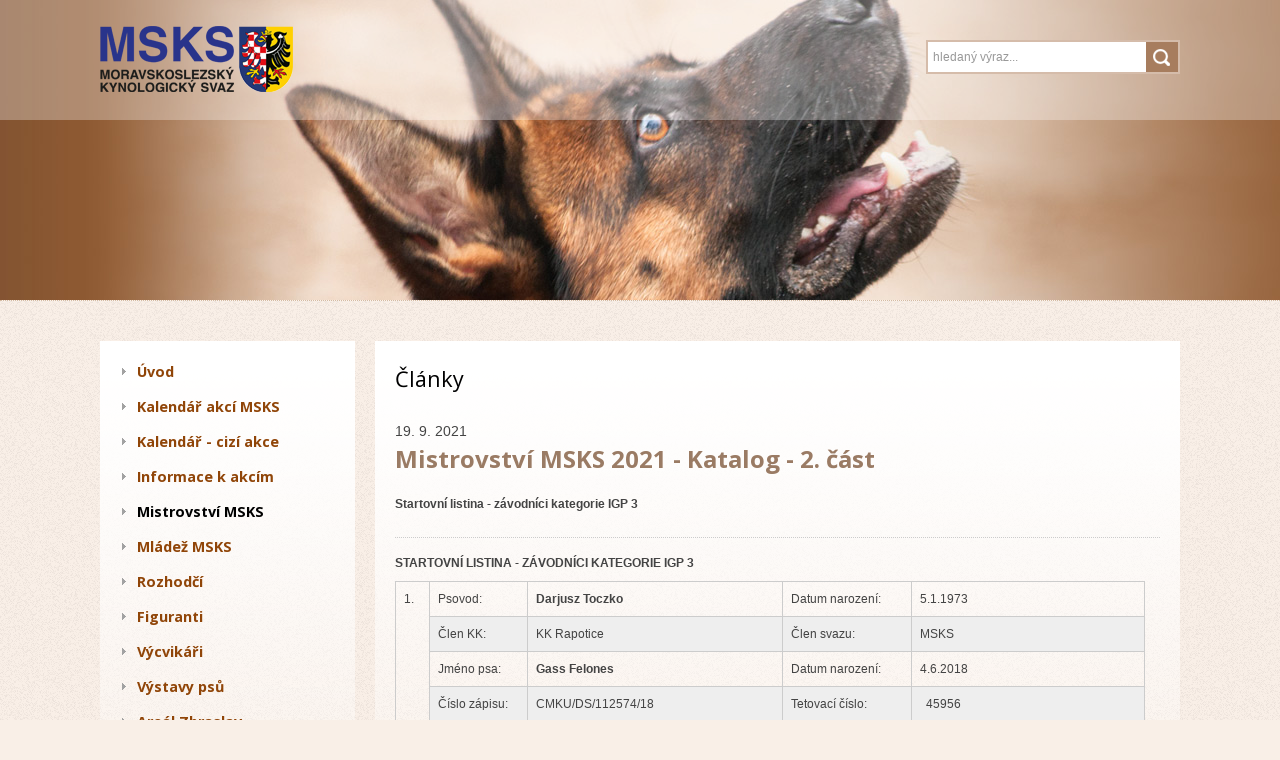

--- FILE ---
content_type: text/html; charset=UTF-8
request_url: https://www.msks.cz/25967n-mistrovstvi-msks-2021-katalog-2.-cast
body_size: 10358
content:
<!DOCTYPE html>
<html lang="cs"> 


<head>
<meta charset="utf-8">
<title>Mistrovství MSKS 2021 - Katalog - 2. část - Moravskoslezský kynologický svaz</title>
<link rel="stylesheet" media="screen,projection" href="/wcs/templates/design/css/reset.css" />
<link rel="stylesheet" media="screen,projection" href="/wcs/templates/design/css/layout/unsemantic.css" />
<link rel="stylesheet" media="screen,projection" href="/wcs/templates/design/css/style.css" />
<link rel="stylesheet" media="screen,projection" href="/wcs/templates/design/css/css3.css" />
<link rel="stylesheet" href="/wc-css/25967n-wcstyle.css" />
<!--[if (lt IE 9) & (!IEMobile)]>
<link rel="stylesheet" media="screen,projection" href="/wcs/templates/design/css/layout/unsemantic-ie.css" />
<![endif]-->
<link rel="stylesheet" media="screen,projection" href="/wcs/templates/design/css/colorbox/example1/colorbox.css" />
<link rel="alternate" type="application/rss+xml" title="RSS" href="//www.msks.cz/rss.xml" />
<link rel="shortcut icon" href="/favicon.ico" type="image/x-icon" />
<link rel="apple-touch-icon" href="/apple-touch-icon.png" />
<meta name="robots" content="index,follow" />
<meta name="description" content="" />
<meta name="keywords" content="" />
<meta name="author" content="Emersion Software" />
<meta name="viewport" content="width=device-width,initial-scale=1,minimum-scale=1,maximum-scale=1" />
<!--[if lt IE 9]><script src="http://html5shiv.googlecode.com/svn/trunk/html5.js"></script><![endif]-->
<script src="https://ajax.googleapis.com/ajax/libs/jquery/1.11.1/jquery.min.js"></script>
<script src="/wcs/templates/design/js/jquery-colorbox/jquery.colorbox-min.js"></script>
<script src="/wcs/templates/design/js/page-config.js"></script>
<script src="/wcs/templates/design/js/jquery-colorbox/i18n/jquery.colorbox-cs.js"></script>
</head>


<body>



<!-- HEADER / s -->
<header id="header">

<div id="header-holder">
<div class="grid-container">
<div class="grid-100 clearfix">
	<h1 id="logo" class="logo-cs"><a href="//www.msks.cz/" title=" | Zpět na úvodní stránku" accesskey="1"><strong></strong><span>&nbsp;</span></a></h1>
	<p class="invisible">[ <a href="#skip" accesskey="3">Přeskočit na obsah</a> ]</p>

	<!-- fulltext -->
	<form action="/455-fulltext-search-results" method="get">
          <div id="fulltext">
            <label class="invisible">vyhledávání:</label> 
            <input type="text" id="id-search" name="fulltext" class="inp" value="hledaný výraz..." onfocus="if (this.value=='hledaný výraz...') {this.value='';}; return true;" /><input type="submit" value=" hledej" class="button-img" />
            <input type="hidden" name="vid" value="" />
          </div>
        </form>		
</div>    
</div>
</div>

<!-- slider/motive-->
<div id="motive" style="background-image:url(/wcd/motives/default.jpg);height:300px;"></div>	


<div id="crumbs-holder">
<div class="grid-container">
<div class="grid-100 clearfix">
</div>
</div>
</div>

</header>
<!-- HEADER / e -->



<!-- CONTENT / s -->
<section id="content" class="clearfix">
<div class="grid-container">
<div id="content-holder" class="clearfix">


<!-- LEFT / s -->
<section id="left" class="aside grid-25 tablet-grid-25">
<div id="left-holder">
<!-- navigace -->
<div class="object menu">
<div class="object-holder">
<h2 id="menu-toggle"><span>MENU</span></h2>
<div><ul class="nav"><li><a href="https://www.msks.cz/"><span>Úvod</span></a></li><li><a href="https://www.msks-cz.eu/seznamy/kalendar.php"><span>Kalendář akcí MSKS</span></a></li><li><a href="https://www.msks-cz.eu/seznamy/kalendar-cizi.php"><span>Kalendář - cizí akce</span></a></li><li><a href="https://www.msks.cz/25053-informace-k-akcim"><span>Informace k akcím</span></a></li><li class="active"><a href="https://www.msks.cz/24831-mistrovstvi-msks"><span>Mistrovství MSKS</span></a></li><li><a href="https://www.msks.cz/24830-mladez-msks"><span>Mládež MSKS</span></a></li><li><a href="https://www.msks.cz/24824-rozhodci"><span>Rozhodčí</span></a></li><li><a href="https://www.msks.cz/24863-figuranti"><span>Figuranti</span></a></li><li><a href="https://www.msks.cz/24825-vycvikari"><span>Výcvikáři</span></a></li><li><a href="https://www.msks.cz/24951-vystavy"><span>Výstavy psů</span></a></li><li class=" plus"><a href="https://www.msks.cz/24826-areal-zbraslav"><span>Areál Zbraslav</span></a></li><li><a href="https://www.msks.cz/25043-informace-clenum"><span>Informace členům</span></a></li><li class=" plus"><a href="https://www.msks.cz/24827-z-predsednictva"><span>Předsednictvo</span></a></li><li><a href="https://www.msks.cz/24828-kontrolni-komise"><span>Kontrolní komise</span></a></li><li><a href="https://www.msks.cz/24829-vycvikova-komise"><span>Výcviková komise</span></a></li><li class=" plus"><a href="https://www.msks.cz/24834-kontakty"><span>Kontakty</span></a></li><li><a href="https://www.msks.cz/24821-formulare"><span>Formuláře</span></a></li><li class=" plus"><a href="https://www.msks.cz/24819-dokumenty"><span>Dokumenty</span></a></li><li class=" plus"><a href="https://www.msks.cz/24857-sjezdy-msks"><span>Sjezdy MSKS</span></a></li><li><a href="https://www.msks-cz.eu/seznamy/"><span>Seznamy MSKS</span></a></li><li><a href="https://www.msks-cz.eu/over/"><span>Ověřit členství u MSKS</span></a></li><li><a href="https://www.msks-cz.eu/kluby/"><span>Aplikace pro výbory ZO</span></a></li></ul></div></div>
</div>

<div class="object board">
<h2 class="section">Nepřehlédněte</h2>
<div class="object-holder">

<h3>Sídlo svazu</h3></br>
<p>Újezd u Rosic 141, 664 84 Újezd u Rosic</p>
  <p><b>Sekretariát MSKS</b></p>
<p>Újezd u Rosic 141, 664 84 Újezd u Rosic</p>
<h3>Tajemnice MSKS:</h3>  
    <p>Lucie Šlechtická</p>
    <p>tel. 602 786 002</p> 
<p>e-mail: <a href="mailto:tajemnik@msks.cz">tajemnik@msks.cz</a>.</p>
<h3>Úřední hodiny v sídle svazu:<p></h3> 
<p>Út: 10-14 hod., Čt: 13-17 hod.</p> 
<br>
  <p><u>Předseda svazu</u>: Ing. Jiří Šlejtr</p>
    <p>tel. 734 201 459, 777 180 474</p> 
<br>
  <p><u>Ubytování</u>:</p>
    <p>tel. 602 786 005</p> 
<br>
  <p><u>Provozní restaurace</u>: Arnošt Berger</p>
    <p>tel. 775 702 444</p> 
<br>
<h3>Účet MSKS</h3>
    <p><b>9999 11 22 / 2010</b> (Fio banka, a.s.) </p>
<br>	
	   
  <p><b>IČ</b>: 00568139</p>
   <p><strong>ID datové schránky:</strong> 8vni9e2</p>
    </br>
<h3>Administrátor, správce členské základny:</h3>    
    <p>Bronislav Kozák</p>
    <p>tel. 608 867 794</p>
    <p>e-mail: <a href="mailto:admin@msks-cz.eu">admin@msks-cz.eu</a></p>
<h3>Jsme také na</h3>
<p><a href="https://www.facebook.com/MSKsvaz/"  target="_blank">
<img src="/wcd/kontakty/ikona-fb-88-23.jpg" width="88" height="23" border="0" alt="www.facebook.com"></a></p> 

</div>
</div>

<!-- mail-info -->
<div class="object mail"> 
<h2 class="section">Aktuality e-mailem</h2>
<div class="object-holder">
    <form enctype="multipart/form-data" action="/25967n-mistrovstvi-msks-2021-katalog-2.-cast" method="post"  class="frm"
>
<fieldset>
<p><label for="f1776"><strong>Váš E-mail:<em>*</em></strong></label><input type="text" id="f1776" name="email" value="@" size="20" class="inp percent-60 required" /></p>
<p>
<label><input type="radio" name="r_action" value="yes" checked="checked" />Přihlásit</label>
<label><input type="radio" name="r_action" value="no" />Odhlásit</label>
</p>
<p><input type="submit" name="field-1778" value="Odeslat" class="button" /></p>
</fieldset>
<div><input type="hidden" name="frm71" value="" /></div>
<div class="antispam" style="display:none;">
      <fieldset>
       <legend>Antispam</legend>         
       <p><span><label for="as-25543220">Zadejte číslo "30":</label></span><input type="text" name="as-25" value="" id="as-25543220" size="10" class="inp" /></p>
       <p><span><label for="email-25543220">Nevyplňuj</label></span><input type="text" name="email-25" value="" id="email-25543220" size="10" class="inp" /></p>
       <p><span><label for="message-25543220">Nevyplňuj</label></span><input type="text" name="message-25" value="" id="message-25543220" size="10" class="inp" /></p>
       <p>        
        <input class="button" type="submit" name="submit-25" value="Neklikat" />
        <input type="hidden" name="form_id" value="SnBrTEhjYWxoTlcvUzIwejhXMStodz09OjrXhd3NOLeu0amduH6fiL76" />
        <input type="hidden" name="unique_id" value="cmsform-8082" />                
       </p>                 
      </fieldset>
      <script type="text/javascript">
       document.addEventListener("DOMContentLoaded", function(event) { 
         $('#as-25543220').val('30');    
         //$('.antispam').hide();        
       });       
      </script>
      </div>

</form>
</div>
</div>&nbsp;
</div>
</section>
<!-- LEFT / e -->


<!-- MAIN / s -->
<section id="main" class="grid-75 tablet-grid-75">
<div id="main-holder">
<a id="skip"></a>
<h2 class="section">Články</h2>
<style>
ul#submenus {display:none;}
</style>




<div class="articles-detail clearfix">

<p class="article-date">19. 9. 2021 </p>
<h3 class="article-title">Mistrovství MSKS 2021 - Katalog - 2. část</h3>

<div class="clearfix">



<div class="grid-100 tablet-grid-100 no-gutter">
<div class="perex"><p><strong>Startovní listina - závodníci kategorie IGP 3</strong></p></div>
</div>

</div>

<hr />

<div class="grid-100 no-gutter">
<p style="text-align: justify;"><strong>STARTOVNÍ LISTINA - ZÁVODNÍCI KATEGORIE IGP 3</strong></p>
<table class="formatted" style="border-color: #000000; border-width: 1px; width: 750px; border-style: solid;" cellspacing="0" cellpadding="7">
<tbody>
<tr>
<td rowspan="9" valign="top" width="29">1.</td>
<td width="84">Psovod:</td>
<td width="217"><strong>Darjusz Toczko</strong></td>
<td width="110">Datum narození:</td>
<td width="198">5.1.1973</td>
</tr>
<tr>
<td width="84">Člen KK:</td>
<td width="217">KK Rapotice</td>
<td width="110">Člen svazu:</td>
<td width="198">MSKS</td>
</tr>
<tr>
<td width="84">Jméno psa:</td>
<td width="217"><strong>Gass Felones</strong></td>
<td width="110">Datum narození:</td>
<td width="198">4.6.2018</td>
</tr>
<tr>
<td width="84">Číslo zápisu:</td>
<td width="217">CMKU/DS/112574/18</td>
<td width="110">Tetovací číslo:</td>
<td width="198">  45956</td>
</tr>
<tr>
<td width="84">Plemeno:</td>
<td width="217">NO</td>
<td width="110">Číslo čipu:</td>
<td width="198">945000002261044</td>
</tr>
<tr>
<td width="84">Zkoušky:</td>
<td width="217">BH-VT, IGP3</td>
<td width="110"> </td>
<td width="198"> </td>
</tr>
<tr>
<td width="84">Chovnost:</td>
<td width="217">  Výběrový</td>
<td width="110">Výstavní ocenění:</td>
<td width="198">VD</td>
</tr>
<tr>
<td width="84">Otec psa:</td>
<td width="217">Sorbon Tobani</td>
<td width="110">Číslo zápisu:</td>
<td width="198">CMKU/DS/97563/15/17</td>
</tr>
<tr>
<td width="84">Matka psa:</td>
<td width="217">Coffee Falones</td>
<td width="110">Číslo zápisu:</td>
<td width="198">CMKU/DS/84727/12/15</td>
</tr>
</tbody>
</table>
<p> </p>
<table class="formatted" style="border-color: #000000; border-width: 1px; width: 750px; border-style: solid;" cellspacing="0" cellpadding="7">
<tbody>
<tr>
<td rowspan="9" valign="top" width="29">2.</td>
<td width="84">Psovod:</td>
<td width="217"><strong>Erika Machů</strong></td>
<td width="110">Datum narození:</td>
<td width="198">3.4.1971</td>
</tr>
<tr>
<td width="84">Člen KK:</td>
<td width="217">KK Vysoké Pole</td>
<td width="110">Člen svazu:</td>
<td width="198">ČKS</td>
</tr>
<tr>
<td width="84">Jméno psa:</td>
<td width="217"><strong>Darwy Helipeky</strong></td>
<td width="110">Datum narození:</td>
<td width="198">24.12.2017</td>
</tr>
<tr>
<td width="84">Číslo zápisu:</td>
<td width="217">CMKU/DS/110497/17/20</td>
<td width="110">Tetovací číslo:</td>
<td width="198">22102</td>
</tr>
<tr>
<td width="84">Plemeno:</td>
<td width="217">Německý ovčák</td>
<td width="110">Číslo čipu:</td>
<td width="198">941000021603666</td>
</tr>
<tr>
<td width="84">Zkoušky:</td>
<td width="217">IGP3</td>
<td width="110"> </td>
<td width="198"> </td>
</tr>
<tr>
<td width="84">Chovnost:</td>
<td width="217">Výběrový</td>
<td width="110">Výstavní ocenění:</td>
<td width="198">VD</td>
</tr>
<tr>
<td width="84">Otec psa:</td>
<td width="217">DRONKO VOM ALTEN FORSTERHAUS</td>
<td width="110">Číslo zápisu:</td>
<td width="198">SZ/Nr/2292120</td>
</tr>
<tr>
<td width="84">Matka psa:</td>
<td width="217">FERGIE ZE STŘÍBRNÉHO KAMENE</td>
<td width="110">Číslo zápisu:</td>
<td width="198">CMKU/DS/84572/11/15</td>
</tr>
</tbody>
</table>
<p> </p>
<table class="formatted" style="border-color: #000000; border-width: 1px; width: 750px; border-style: solid;" cellspacing="0" cellpadding="7">
<tbody>
<tr>
<td rowspan="9" valign="top" width="29">3.</td>
<td width="84">Psovod:</td>
<td width="217"><strong>Josef Vanda</strong></td>
<td width="110">Datum narození:</td>
<td width="198">10.9.1984</td>
</tr>
<tr>
<td width="84">Člen KK:</td>
<td width="217">KCHBO</td>
<td width="110">Člen svazu:</td>
<td width="198"> </td>
</tr>
<tr>
<td width="84">Jméno psa:</td>
<td width="217"><strong>Atrey Fiera Vulpo</strong></td>
<td width="110">Datum narození:</td>
<td width="198">20.12.2018</td>
</tr>
<tr>
<td width="84">Číslo zápisu:</td>
<td width="217">CMKU/BOM/10857/18/20</td>
<td width="110">Tetovací číslo:</td>
<td width="198"> </td>
</tr>
<tr>
<td width="84">Plemeno:</td>
<td width="217">Belgický ovčák - Malinois</td>
<td width="110">Číslo čipu:</td>
<td width="198">953010002544969</td>
</tr>
<tr>
<td width="84">Zkoušky:</td>
<td width="217">BH-VT, IGP1, IGP2, IGP3, FPR3, SPR3</td>
<td width="110"> </td>
<td width="198"> </td>
</tr>
<tr>
<td width="84">Chovnost:</td>
<td width="217">Výběrový</td>
<td width="110">Výstavní ocenění:</td>
<td width="198"> </td>
</tr>
<tr>
<td width="84">Otec psa:</td>
<td width="217">Commandos de Alphaville Bohemia</td>
<td width="110">Číslo zápisu:</td>
<td width="198">CMKU/BOM/5889/12/14</td>
</tr>
<tr>
<td width="84">Matka psa:</td>
<td width="217">Angelina Jolie Is Always Crazy</td>
<td width="110">Číslo zápisu:</td>
<td width="198">CMKU/BOM/7696/15/18</td>
</tr>
</tbody>
</table>
<p> </p>
<table class="formatted" style="border-color: #000000; border-width: 1px; width: 750px; border-style: solid;" cellspacing="0" cellpadding="7">
<tbody>
<tr>
<td rowspan="9" valign="top" width="29">4.</td>
<td width="84">Psovod:</td>
<td width="217"><strong>Pavel Urubek</strong></td>
<td width="110">Datum narození:</td>
<td width="198">11.9.1965</td>
</tr>
<tr>
<td width="84">Člen KK:</td>
<td width="217">Vysoké Pole</td>
<td width="110">Člen svazu:</td>
<td width="198">ČKS</td>
</tr>
<tr>
<td width="84">Jméno psa:</td>
<td width="217"><strong>Argo Valašská stopa</strong></td>
<td width="110">Datum narození:</td>
<td width="198">15.5.2017</td>
</tr>
<tr>
<td width="84">Číslo zápisu:</td>
<td width="217">CMKU/DS/107567/17</td>
<td width="110">Tetovací číslo:</td>
<td width="198">56910</td>
</tr>
<tr>
<td width="84">Plemeno:</td>
<td width="217">Německý ovčák</td>
<td width="110">Číslo čipu:</td>
<td width="198">981020000734437</td>
</tr>
<tr>
<td width="84">Zkoušky:</td>
<td width="217">IGP 3</td>
<td width="110"> </td>
<td width="198"> </td>
</tr>
<tr>
<td width="84">Chovnost:</td>
<td width="217">Výběrový</td>
<td width="110">Výstavní ocenění:</td>
<td width="198"> </td>
</tr>
<tr>
<td width="84">Otec psa:</td>
<td width="217">Extreme Orex Aykmar</td>
<td width="110">Číslo zápisu:</td>
<td width="198">CMKU/DS/86810/12/14</td>
</tr>
<tr>
<td width="84">Matka psa:</td>
<td width="217">Hera z Jihomoravského kraje</td>
<td width="110">Číslo zápisu:</td>
<td width="198">CMKU/DS/83210/11/15</td>
</tr>
</tbody>
</table>
<p>   </p>
<table class="formatted" style="border-color: #000000; border-width: 1px; width: 750px; border-style: solid;" cellspacing="0" cellpadding="7">
<tbody>
<tr>
<td rowspan="9" valign="top" width="29">5.</td>
<td width="84">Psovod:</td>
<td width="217"><strong>Nikola Ramíková</strong></td>
<td width="110">Datum narození:</td>
<td width="198">25.10.1987</td>
</tr>
<tr>
<td width="84">Člen KK:</td>
<td width="217">Kynologický klub Slezská Ostrava</td>
<td width="110">Člen svazu:</td>
<td width="198">MSKS</td>
</tr>
<tr>
<td width="84">Jméno psa:</td>
<td width="217"><strong>Pram Deabei</strong></td>
<td width="110">Datum narození:</td>
<td width="198">25.9.2015</td>
</tr>
<tr>
<td width="84">Číslo zápisu:</td>
<td width="217">ČMKU/BOT/: 8181/15/17</td>
<td width="110">Tetovací číslo:</td>
<td width="198"> </td>
</tr>
<tr>
<td width="84">Plemeno:</td>
<td width="217">BOT</td>
<td width="110">Číslo čipu.</td>
<td width="198">953010000777508</td>
</tr>
<tr>
<td width="84">Zkoušky:</td>
<td width="217">IGP3, ZVV2</td>
<td width="110"> </td>
<td width="198"> </td>
</tr>
<tr>
<td width="84">Chovnost:</td>
<td width="217">CMC: 6555542 61/64cm</td>
<td width="110">Výstavní ocenění:</td>
<td width="198"> </td>
</tr>
<tr>
<td width="84">Otec psa:</td>
<td width="217">Diwan Kerprigent, RING3</td>
<td width="110">Číslo zápisu:</td>
<td width="198">LOF: 1.B.B.T. 206061/20438</td>
</tr>
<tr>
<td width="84">Matka psa:</td>
<td width="217">JUKI Tarkatan, IGP3</td>
<td width="110">Číslo zápisu:</td>
<td width="198">ČMKU/BOT: 3477/-99/09/12</td>
</tr>
</tbody>
</table>
<p> </p>
<table class="formatted" style="border-color: #000000; border-width: 1px; width: 750px; border-style: solid;" cellspacing="0" cellpadding="7">
<tbody>
<tr>
<td rowspan="9" valign="top" width="29">6.</td>
<td width="84">Psovod:</td>
<td width="217"><strong>Jindřiška Krátká</strong></td>
<td width="110">Datum narození:</td>
<td width="198">6.7.1972</td>
</tr>
<tr>
<td width="84">Člen KK:</td>
<td width="217">KCHBO #172</td>
<td width="110">Člen svazu:</td>
<td width="198">ČKS Vendryně</td>
</tr>
<tr>
<td width="84">Jméno psa:</td>
<td width="217"><strong>Dandy Storm Černý Kondor</strong></td>
<td width="110">Datum narození:</td>
<td width="198">1.1.2018</td>
</tr>
<tr>
<td width="84">Číslo zápisu:</td>
<td width="217">CMKU/AUO/4332/18/19</td>
<td width="110">Tetovací číslo:</td>
<td width="198"> </td>
</tr>
<tr>
<td width="84">Plemeno:</td>
<td width="217">Australský ovčák</td>
<td width="110">Číslo čipu.</td>
<td width="198">941000021254670</td>
</tr>
<tr>
<td width="84">Zkoušky:</td>
<td width="217">NHAT, ZZO, ZZO1, ZOP, ZPU1, ZM, ZVV1, BH, FPr1, FPr2, FPr3, SPr1, SPr2, SPr3, IBGH1, IBGH2, IGP1, IGP2, IGP3</td>
<td width="110"> </td>
<td width="198"> </td>
</tr>
<tr>
<td width="84">Chovnost:</td>
<td width="217">Výběrový</td>
<td width="110">Výstavní ocenění:</td>
<td width="198">V,V1-vítěz třidy, res.CAC, CAC, Bis. Red</td>
</tr>
<tr>
<td width="84">Otec psa:</td>
<td width="217">Quiet Storm Carcassonne Tolugo</td>
<td width="110">Číslo zápisu:</td>
<td width="198">CMKU/AUO/3070/16/17</td>
</tr>
<tr>
<td width="84">Matka psa:</td>
<td width="217">Hayley Svěží vítr</td>
<td width="110">Číslo zápisu:</td>
<td width="198">CMKU/AUO/756/10/12</td>
</tr>
</tbody>
</table>
<p> </p>
<table class="formatted" style="border-color: #000000; border-width: 1px; width: 750px; border-style: solid;" cellspacing="0" cellpadding="7">
<tbody>
<tr>
<td rowspan="9" valign="top" width="29">7.</td>
<td width="84">Psovod</td>
<td width="217"><strong>Milan Pavlíček</strong></td>
<td width="110">Datum narození</td>
<td width="198">28.6.1966</td>
</tr>
<tr>
<td width="84">Člen KK</td>
<td width="217">ZKO Kylešovice</td>
<td width="110">Člen svazu</td>
<td width="198">ČKS</td>
</tr>
<tr>
<td width="84">Jméno psa</td>
<td width="217"><strong>Ax Vermüll</strong></td>
<td width="110">Datum narození</td>
<td width="198">9.12.2015</td>
</tr>
<tr>
<td width="84">Číslo zápisu</td>
<td width="217">CMKU/DS/101517/15/18</td>
<td width="110">Tetovací číslo</td>
<td width="198">58838</td>
</tr>
<tr>
<td width="84">Plemeno</td>
<td width="217">NO</td>
<td width="110">Číslo čipu</td>
<td width="198">900079000161468</td>
</tr>
<tr>
<td width="84">Zkoušky</td>
<td width="217">BH, ZVV 1, IPO 1, IGP 2, IGP 3</td>
<td width="110">Výstavní ocenění</td>
<td width="198">VD1</td>
</tr>
<tr>
<td width="84">Chovnost</td>
<td width="217">1. třída</td>
<td width="110"> </td>
<td width="198"> </td>
</tr>
<tr>
<td width="84">Otec psa</td>
<td width="217">Lukas z Vrtovské doliny</td>
<td width="110">Číslo zápisu</td>
<td width="198">CMKU/DS/75829/09/15</td>
</tr>
<tr>
<td width="84">Matka psa</td>
<td width="217">Wikki z Větrného vrchu</td>
<td width="110">Číslo zápisu</td>
<td width="198">CMKU/DS/91129/13/15</td>
</tr>
</tbody>
</table>
<p> </p>
<table class="formatted" style="border-color: #000000; border-width: 1px; width: 750px; border-style: solid;" cellspacing="0" cellpadding="7">
<tbody>
<tr>
<td rowspan="9" valign="top" width="29">8.</td>
<td width="84">Psovod:</td>
<td width="217"><strong>Michaela Kolářová</strong></td>
<td width="110">Datum narození:</td>
<td width="198">31.1.1970</td>
</tr>
<tr>
<td width="84">Člen KK:</td>
<td width="217">Loukov</td>
<td width="110">Člen svazu:</td>
<td width="198">MSKS</td>
</tr>
<tr>
<td width="84">Jméno psa:</td>
<td width="217"><strong>Natasha Mi-Ji</strong></td>
<td width="110">Datum narození:</td>
<td width="198">13.dubna 2015</td>
</tr>
<tr>
<td width="84">Číslo zápisu:</td>
<td width="217">CMKU/BOM/7736/15</td>
<td width="110">Tetovací číslo:</td>
<td width="198"> </td>
</tr>
<tr>
<td width="84">Plemeno:</td>
<td width="217">Belgický ovčák malinois (BOM)</td>
<td width="110">Číslo čipu:</td>
<td width="198">953010000453870</td>
</tr>
<tr>
<td width="84">Zkoušky:</td>
<td width="217">FPR3, IGP1, IGP2, IGP3</td>
<td width="110"> </td>
<td width="198"> </td>
</tr>
<tr>
<td width="84">Chovnost:</td>
<td width="217">Výběrový</td>
<td width="110">Výstavní ocenění:</td>
<td width="198">V 1, 3x CAJC, Vítěz Slovenska mladých, CAC, R. CACIB, Slovenský šampion krásy</td>
</tr>
<tr>
<td width="84">Otec psa:</td>
<td width="217">Hermann M. de Alphaville Bohemia</td>
<td width="110">Číslo zápisu:</td>
<td width="198">CMKU BOM/ 6404/13/14</td>
</tr>
<tr>
<td width="84">Matka psa:</td>
<td width="217">Arah Cave Canis</td>
<td width="110">Číslo zápisu:</td>
<td width="198">CMKU BOM 5333/11</td>
</tr>
</tbody>
</table>
<p>   </p>
<table class="formatted" style="border-color: #000000; border-width: 1px; width: 750px; border-style: solid;" cellspacing="0" cellpadding="7">
<tbody>
<tr>
<td rowspan="9" valign="top" width="29">9.</td>
<td width="84">Psovod</td>
<td width="217"><strong>Dana Konečná</strong></td>
<td width="110">Datum narození</td>
<td width="198">23.10.1957</td>
</tr>
<tr>
<td width="84">Člen KK</td>
<td width="217">Zbraslavec</td>
<td width="110">Člen svazu</td>
<td width="198">MSKS</td>
</tr>
<tr>
<td width="84">Jméno psa</td>
<td width="217"><strong>Basko Jankari</strong></td>
<td width="110">Datum narození</td>
<td width="198">24.4.2015</td>
</tr>
<tr>
<td width="84">Číslo zápisu</td>
<td width="217">CMKU/BOM/7830/15</td>
<td width="110">Tetovací číslo</td>
<td width="198"> </td>
</tr>
<tr>
<td width="84">Plemeno</td>
<td width="217">Belgický ovčák malinois (BOM)</td>
<td width="110">Číslo čipu</td>
<td width="198">900032001816811</td>
</tr>
<tr>
<td width="84">Zkoušky</td>
<td width="217">BM, IGP3, CACT, CACIT</td>
<td width="110">Výstavní ocenění</td>
<td width="198"> </td>
</tr>
<tr>
<td width="84">Chovnost</td>
<td width="217"> </td>
<td width="110"> </td>
<td width="198"> </td>
</tr>
<tr>
<td width="84">Otec psa</td>
<td width="217">Auzzy Ostraryka</td>
<td width="110">Číslo zápisu</td>
<td width="198">CMKU/BOM/4852/10/12</td>
</tr>
<tr>
<td width="84">Matka psa</td>
<td width="217">Akira Bohemia COl-BRI</td>
<td width="110">Číslo zápisu</td>
<td width="198">CMKU/5434/11/13</td>
</tr>
</tbody>
</table>
<p> </p>
<table class="formatted" style="border-color: #000000; border-width: 1px; width: 750px; border-style: solid;" cellspacing="0" cellpadding="7">
<tbody>
<tr>
<td rowspan="9" valign="top" width="29">10.</td>
<td width="84">Psovod</td>
<td width="217"><strong>Darina Bodnárová</strong></td>
<td width="110">Datum narození</td>
<td width="198">11.9.1961</td>
</tr>
<tr>
<td width="84">Člen KK</td>
<td width="217">KK Zetor</td>
<td width="110">Člen svazu</td>
<td width="198">MSKS</td>
</tr>
<tr>
<td width="84">Jméno psa</td>
<td width="217"><strong>Queen Elizabeth van de Duvetorre</strong></td>
<td width="110">Datum narození</td>
<td width="198">27.10.2017</td>
</tr>
<tr>
<td width="84">Číslo zápisu</td>
<td width="217">CMKU/BOM/10642/-18/17</td>
<td width="110">Tetovací číslo</td>
<td width="198"> </td>
</tr>
<tr>
<td width="84">Plemeno</td>
<td width="217">BOM</td>
<td width="110">Číslo čipu</td>
<td width="198">972270000395925</td>
</tr>
<tr>
<td width="84">Zkoušky</td>
<td width="217">BH-VT, IBGH 1-2., IGP 1-3</td>
<td width="110">Výstavní ocenění</td>
<td width="198"> </td>
</tr>
<tr>
<td width="84">Chovnost</td>
<td width="217">chovná</td>
<td width="110"> </td>
<td width="198"> </td>
</tr>
<tr>
<td width="84">Otec psa</td>
<td width="217">MARLY van de Duvetorre</td>
<td width="110">Číslo zápisu</td>
<td width="198">LOSH-01124316</td>
</tr>
<tr>
<td width="84">Matka psa</td>
<td width="217">KOLIBRI van de Duvetorre</td>
<td width="110">Číslo zápisu</td>
<td width="198">LOSH-01091913</td>
</tr>
</tbody>
</table>
<p> </p>
<table class="formatted" style="border-color: #000000; border-width: 1px; width: 750px; border-style: solid;" cellspacing="0" cellpadding="7">
<tbody>
<tr>
<td rowspan="9" valign="top" width="29">11.</td>
<td width="84">Psovod</td>
<td width="217"><strong>Rostislav Čech</strong></td>
<td width="110">Datum narození</td>
<td width="198">4.3.1957</td>
</tr>
<tr>
<td width="84">Člen KK</td>
<td width="217"> </td>
<td width="110">Člen svazu</td>
<td width="198">ČKNO</td>
</tr>
<tr>
<td width="84">Jméno psa</td>
<td width="217"><strong>Isabella Errinor</strong></td>
<td width="110">Datum narození</td>
<td width="198">9.5.2017</td>
</tr>
<tr>
<td width="84">Číslo zápisu</td>
<td width="217">CMKU/DS/107442/17/20</td>
<td width="110">Tetovací číslo</td>
<td width="198">13612</td>
</tr>
<tr>
<td width="84">Plemeno</td>
<td width="217">Německý ovčák</td>
<td width="110">Číslo čipu</td>
<td width="198">941000021607761</td>
</tr>
<tr>
<td width="84">Zkoušky</td>
<td width="217">IGP 3</td>
<td width="110">Výstavní ocenění</td>
<td width="198">VD2</td>
</tr>
<tr>
<td width="84">Chovnost</td>
<td width="217">5V1/P 1. tř.</td>
<td width="110"> </td>
<td width="198"> </td>
</tr>
<tr>
<td width="84">Otec psa</td>
<td width="217">Falko Errinor</td>
<td width="110">Číslo zápisu</td>
<td width="198">CMKU/DS/85605/12/14</td>
</tr>
<tr>
<td width="84">Matka psa</td>
<td width="217">Brita Budíkovice</td>
<td width="110">Číslo zápisu</td>
<td width="198">CMKU/DS/94529/14/17</td>
</tr>
</tbody>
</table>
<p>   </p>
<table class="formatted" style="border-color: #000000; border-width: 1px; width: 750px; border-style: solid;" cellspacing="0" cellpadding="7">
<tbody>
<tr>
<td rowspan="9" valign="top" width="31">12.</td>
<td width="82">Psovod</td>
<td width="217"><strong>Rostislav Mičkal</strong></td>
<td width="110">Datum narození</td>
<td width="198">15.9.1966</td>
</tr>
<tr>
<td width="82">Člen KK</td>
<td width="217">KK Kylešovice</td>
<td width="110">Člen svazu</td>
<td width="198">CKNO, CKS</td>
</tr>
<tr>
<td width="82">Jméno psa</td>
<td width="217"><strong>Bailey Vermull</strong></td>
<td width="110">Datum narození</td>
<td width="198">14.12.2016</td>
</tr>
<tr>
<td width="82">Číslo zápisu</td>
<td width="217">CMKU/DS/105870/16/19</td>
<td width="110">Tetovací číslo</td>
<td width="198">58035</td>
</tr>
<tr>
<td width="82">Plemeno</td>
<td width="217">NO fena</td>
<td width="110">Číslo čipu</td>
<td width="198">991001000417633</td>
</tr>
<tr>
<td width="82">Zkoušky</td>
<td width="217">IGP3</td>
<td width="110">Výstavní ocenění</td>
<td width="198">VD</td>
</tr>
<tr>
<td width="82">Chovnost</td>
<td width="217">1.tr. doživotně 5VQ1/P</td>
<td width="110"> </td>
<td width="198"> </td>
</tr>
<tr>
<td width="82">Otec psa</td>
<td width="217">Ido Vepeden</td>
<td width="110">Číslo zápisu</td>
<td width="198">CMKU/DS/85637/12/15</td>
</tr>
<tr>
<td width="82">Matka psa</td>
<td width="217">Wikki z Větrného vrchu</td>
<td width="110">Číslo zápisu</td>
<td width="198">CMKU/DS/91129/13/15</td>
</tr>
</tbody>
</table>
<p>   </p>
<table class="formatted" style="border-color: #000000; border-width: 1px; width: 750px; border-style: solid;" cellspacing="0" cellpadding="7">
<tbody>
<tr>
<td rowspan="9" valign="top" width="31">13.</td>
<td width="82">Psovod</td>
<td width="217"><strong>Šárka Motálková</strong></td>
<td width="110">Datum narození</td>
<td width="198">25.11.1980</td>
</tr>
<tr>
<td width="82">Člen KK</td>
<td width="217">KK Probluz</td>
<td width="110">Člen svazu</td>
<td width="198">ČKNO</td>
</tr>
<tr>
<td width="82">Jméno psa</td>
<td width="217"><strong>Ike od Tyrušky</strong></td>
<td width="110">Datum narození</td>
<td width="198">10.5.2016</td>
</tr>
<tr>
<td width="82">Číslo zápisu</td>
<td width="217">CMKU /DS/103463/16/18</td>
<td width="110">Tetovací číslo</td>
<td width="198">7648</td>
</tr>
<tr>
<td width="82">Plemeno</td>
<td width="217">Německý ovčák</td>
<td width="110">Číslo čipu</td>
<td width="198">953010001584654</td>
</tr>
<tr>
<td width="82">Zkoušky</td>
<td width="217">H, IGP3, SPR3</td>
<td width="110">Výstavní ocenění</td>
<td width="198">VD</td>
</tr>
<tr>
<td width="82">Chovnost</td>
<td width="217">5Y1/P</td>
<td width="110"> </td>
<td width="198"> </td>
</tr>
<tr>
<td width="82">Otec psa</td>
<td width="217">Eros vom tapferen Krieger</td>
<td width="110">Číslo zápisu</td>
<td width="198">SZ Nr:2300112</td>
</tr>
<tr>
<td width="82">Matka psa</td>
<td width="217">Olivia Aritar Bastet</td>
<td width="110">Číslo zápisu</td>
<td width="198">CMKU/DS/83187/11/14</td>
</tr>
</tbody>
</table>
<p> </p>
<table class="formatted" style="border-color: #000000; border-width: 1px; width: 750px; border-style: solid;" cellspacing="0" cellpadding="7">
<tbody>
<tr>
<td rowspan="9" valign="top" width="31">14.</td>
<td width="82">Psovod</td>
<td width="217"><strong>Antonín Svitek</strong></td>
<td width="110">Datum narození</td>
<td width="198">11.12.1959</td>
</tr>
<tr>
<td width="82">Člen KK</td>
<td width="217">KK Dobřečov</td>
<td width="110">Člen svazu</td>
<td width="198">MSKS</td>
</tr>
<tr>
<td width="82">Jméno psa</td>
<td width="217"><strong>Odin Hexer</strong></td>
<td width="110">Datum narození</td>
<td width="198">17.4.2016</td>
</tr>
<tr>
<td width="82">Číslo zápisu</td>
<td width="217">CMKU/DS/102947/16/18</td>
<td width="110">Tetovací číslo</td>
<td width="198">86582</td>
</tr>
<tr>
<td width="82">Plemeno</td>
<td width="217">Německý ovčák</td>
<td width="110">Číslo čipu</td>
<td width="198">941000018725287</td>
</tr>
<tr>
<td width="82">Zkoušky</td>
<td width="217">BH, ZVV1, IGP3, IFH-V, IFH2</td>
<td width="110">Výstavní ocenění</td>
<td width="198">VD</td>
</tr>
<tr>
<td width="82">Chovnost</td>
<td width="217">1. tř. doživ., 5VQ1/P</td>
<td width="110"> </td>
<td width="198"> </td>
</tr>
<tr>
<td width="82">Otec psa</td>
<td width="217">Hess Skočická samota</td>
<td width="110">Číslo zápisu</td>
<td width="198">CMKU/DS/60788/06/08</td>
</tr>
<tr>
<td width="82">Matka psa</td>
<td width="217">Jezabel Hexer</td>
<td width="110">Číslo zápisu</td>
<td width="198">CMKU/DS/93927/14/16</td>
</tr>
</tbody>
</table>
<p> </p>
<table class="formatted" style="border-color: #000000; border-width: 1px; width: 750px; border-style: solid;" cellspacing="0" cellpadding="7">
<tbody>
<tr>
<td rowspan="9" valign="top" width="31">15.</td>
<td width="82">Psovod</td>
<td width="217"><strong>Alena Macharáčková</strong></td>
<td width="110">Datum narození</td>
<td width="198">28.9.1991</td>
</tr>
<tr>
<td width="82">Člen KK</td>
<td width="217">KK Ráječko</td>
<td width="110">Člen svazu</td>
<td width="198">MSKS</td>
</tr>
<tr>
<td width="82">Jméno psa</td>
<td width="217"><strong>Arran z Kraje Karla IV.</strong></td>
<td width="110">Datum narození</td>
<td width="198">15.1.2014</td>
</tr>
<tr>
<td width="82">Číslo zápisu</td>
<td width="217">CMKU/DS/93053/14/16</td>
<td width="110">Tetovací číslo</td>
<td width="198">6015</td>
</tr>
<tr>
<td width="82">Plemeno</td>
<td width="217">Německý ovčák</td>
<td width="110">Číslo čipu</td>
<td width="198">956000005109066</td>
</tr>
<tr>
<td width="82">Zkoušky</td>
<td width="217">ZVV1,BH,IGP3</td>
<td width="110">Výstavní ocenění</td>
<td width="198">VD</td>
</tr>
<tr>
<td width="82">Chovnost</td>
<td width="217">1tř.    5CV1/P</td>
<td width="110"> </td>
<td width="198"> </td>
</tr>
<tr>
<td width="82">Otec psa</td>
<td width="217">Jaro Ja-He</td>
<td width="110">Číslo zápisu</td>
<td width="198">CMKU/DS/67999-07/06/08</td>
</tr>
<tr>
<td width="82">Matka psa</td>
<td width="217">Bonny z Podbrdského kraje</td>
<td width="110">Číslo zápisu</td>
<td width="198">CMKU/DS/77703/10/11</td>
</tr>
</tbody>
</table>
<p> </p>
<table class="formatted" style="border-color: #000000; border-width: 1px; width: 750px; border-style: solid;" cellspacing="0" cellpadding="7">
<tbody>
<tr>
<td rowspan="9" valign="top" width="31">16.</td>
<td width="82">Psovod</td>
<td width="217"><strong>Christos Kalliontzis</strong></td>
<td width="110">Datum narození</td>
<td width="198">24.11.1952</td>
</tr>
<tr>
<td width="82">Člen KK</td>
<td width="217">KK Hostěrádky-Rešov</td>
<td width="110">Člen svazu</td>
<td width="198">MSKS</td>
</tr>
<tr>
<td width="82">Jméno psa</td>
<td width="217"><strong>Grantt z Duhového lesa</strong></td>
<td width="110">Datum narození</td>
<td width="198">18.9.2014</td>
</tr>
<tr>
<td width="82">Číslo zápisu</td>
<td width="217">CMKU/DS/96383/14/17</td>
<td width="110">Tetovací číslo</td>
<td width="198">60446</td>
</tr>
<tr>
<td width="82">Plemeno</td>
<td width="217">Německý ovčák</td>
<td width="110">Číslo čipu</td>
<td width="198">941000017003712</td>
</tr>
<tr>
<td width="82">Zkoušky</td>
<td width="217">IGP3</td>
<td width="110">Výstavní ocenění</td>
<td width="198">VD</td>
</tr>
<tr>
<td width="82">Chovnost</td>
<td width="217">1tř.  doživotní  5CV1/P</td>
<td width="110"> </td>
<td width="198"> </td>
</tr>
<tr>
<td width="82">Otec psa</td>
<td width="217">Nadras V. Vogelsberger</td>
<td width="110">Číslo zápisu</td>
<td width="198">CMKU/DS/79248/10/11</td>
</tr>
<tr>
<td width="82">Matka psa</td>
<td width="217">Bora Z Duhového lesa</td>
<td width="110">Číslo zápisu</td>
<td width="198">CMKU/DS/67771/07/10</td>
</tr>
</tbody>
</table>
<p>     </p>
<table class="formatted" style="border-color: #000000; border-width: 1px; width: 750px; border-style: solid;" cellspacing="0" cellpadding="7">
<tbody>
<tr>
<td rowspan="9" valign="top" width="31">17.</td>
<td width="82">Psovod</td>
<td width="217"><strong>Vladimír Pekárek</strong></td>
<td width="110">Datum narození</td>
<td width="198">12.1.1976</td>
</tr>
<tr>
<td width="82">Člen KK</td>
<td width="217">KK Kníničky</td>
<td width="110">Člen svazu</td>
<td width="198">MSKS</td>
</tr>
<tr>
<td width="82">Jméno psa</td>
<td width="217"><strong>Joy Clever Fox</strong></td>
<td width="110">Datum narození</td>
<td width="198">3.3.2018</td>
</tr>
<tr>
<td width="82">Číslo zápisu</td>
<td width="217">CMKU/BOM/10130/18</td>
<td width="110">Tetovací číslo</td>
<td width="198"> </td>
</tr>
<tr>
<td width="82">Plemeno</td>
<td width="217">BOM</td>
<td width="110">Číslo čipu</td>
<td width="198">900085000630038</td>
</tr>
<tr>
<td width="82">Zkoušky</td>
<td width="217">BH-VT,ZZO,IGP1,Upr2,IGP2,IGP3</td>
<td width="110">Výstavní ocenění</td>
<td width="198"> </td>
</tr>
<tr>
<td width="82">Chovnost</td>
<td width="217"> </td>
<td width="110"> </td>
<td width="198"> </td>
</tr>
<tr>
<td width="82">Otec psa</td>
<td width="217">Arkan v.d.schwarzen Mamba</td>
<td width="110">Číslo zápisu</td>
<td width="198">VDH/13/14700713</td>
</tr>
<tr>
<td width="82">Matka psa</td>
<td width="217">Buggy Clever Fox</td>
<td width="110">Číslo zápisu</td>
<td width="198">CMKU/BOM/7650/15/17</td>
</tr>
</tbody>
</table>
<p> </p>
<table class="formatted" style="border-color: #000000; border-width: 1px; width: 750px; border-style: solid;" cellspacing="0" cellpadding="7">
<tbody>
<tr>
<td rowspan="9" valign="top" width="31">18.</td>
<td width="82">Psovod</td>
<td width="217"><strong>Marek Letl</strong></td>
<td width="110">Datum narození</td>
<td width="198">26.6.1977</td>
</tr>
<tr>
<td width="82">Člen KK</td>
<td width="217"> </td>
<td width="110">Člen svazu</td>
<td width="198">ČKS</td>
</tr>
<tr>
<td width="82">Jméno psa</td>
<td width="217"><strong>Issis z Berounské bašty</strong></td>
<td width="110">Datum narození</td>
<td width="198">30.12.2014</td>
</tr>
<tr>
<td width="82">Číslo zápisu</td>
<td width="217">CMKU/DS/97263/14</td>
<td width="110">Tetovací číslo</td>
<td width="198"> </td>
</tr>
<tr>
<td width="82">Plemeno</td>
<td width="217">Německý ovčák</td>
<td width="110">Číslo čipu</td>
<td width="198">287634981</td>
</tr>
<tr>
<td width="82">Zkoušky</td>
<td width="217">BH, IGP 3</td>
<td width="110">Výstavní ocenění</td>
<td width="198"> </td>
</tr>
<tr>
<td width="82">Chovnost</td>
<td width="217">1.třída doživotně 5JV1/P</td>
<td width="110"> </td>
<td width="198"> </td>
</tr>
<tr>
<td width="82">Otec psa</td>
<td width="217">Akim Milargo</td>
<td width="110">Číslo zápisu</td>
<td width="198">CKMU/MS/76487/10/12</td>
</tr>
<tr>
<td width="82">Matka psa</td>
<td width="217">Naomi Vepeden</td>
<td width="110">Číslo zápisu</td>
<td width="198">CKMU/DS/80892/11/14</td>
</tr>
</tbody>
</table>
<p> </p>
<table class="formatted" style="border-color: #000000; border-width: 1px; width: 750px; border-style: solid;" cellspacing="0" cellpadding="7">
<tbody>
<tr>
<td rowspan="9" valign="top" width="31">19.</td>
<td width="83">Psovod:</td>
<td width="217"><strong>Jaroslav Sedlář</strong></td>
<td width="110">Datum narození:</td>
<td width="198">27.3.1972</td>
</tr>
<tr>
<td width="83">Člen KK:</td>
<td width="217">ZKO Sudkov</td>
<td width="110">Člen svazu:</td>
<td width="198">ČKS</td>
</tr>
<tr>
<td width="83">Jméno psa:</td>
<td width="217"><strong>Artos Fatymona</strong></td>
<td width="110">Datum narození:</td>
<td width="198">19.12.2016</td>
</tr>
<tr>
<td width="83">Číslo zápisu:</td>
<td width="217">CMKU/DS/105811/16/19</td>
<td width="110">Tetovací číslo:</td>
<td width="198">59386</td>
</tr>
<tr>
<td width="83">Plemeno:</td>
<td width="217">Německý ovčák</td>
<td width="110">Číslo čipu:</td>
<td width="198">991001001096797</td>
</tr>
<tr>
<td width="83">Zkoušky:</td>
<td width="217">BH, IGP3</td>
<td width="110"> </td>
<td width="198"> </td>
</tr>
<tr>
<td width="83">Chovnost:</td>
<td width="217">1. třída; 5VQ1/P</td>
<td width="110">Výstavní ocenění:</td>
<td width="198">VD</td>
</tr>
<tr>
<td width="83">Otec psa:</td>
<td width="217">Chester z Jukasu</td>
<td width="110">Číslo zápisu:</td>
<td width="198">CMKU/DS/94272/14/16</td>
</tr>
<tr>
<td width="83">Matka psa:</td>
<td width="217">Quick ze Stříbrného kamene</td>
<td width="110">Číslo zápisu:</td>
<td width="198">CMKU/DS/97954/15/16</td>
</tr>
</tbody>
</table>
<p>   </p>
<table class="formatted" style="border-color: #000000; border-width: 1px; width: 750px; border-style: solid;" cellspacing="0" cellpadding="7">
<tbody>
<tr>
<td rowspan="9" valign="top" width="31">20.</td>
<td width="83">Psovod:</td>
<td width="217"><strong>Lucie Barátová</strong></td>
<td width="110">Datum narození:</td>
<td width="198">20.2.1981</td>
</tr>
<tr>
<td width="83">Člen KK:</td>
<td width="217">CMC</td>
<td width="110">Člen svazu:</td>
<td width="198">MSKS</td>
</tr>
<tr>
<td width="83">Jméno psa:</td>
<td width="217"><strong>Almond od Madakru</strong></td>
<td width="110">Datum narození:</td>
<td width="198">28.6.2016</td>
</tr>
<tr>
<td width="83">Číslo zápisu:</td>
<td width="217">CMKU/BOM/8713/16</td>
<td width="110">Tetovací číslo:</td>
<td width="198">8713</td>
</tr>
<tr>
<td width="83">Plemeno:</td>
<td width="217">BOM</td>
<td width="110">Číslo čipu:</td>
<td width="198">203098100403819</td>
</tr>
<tr>
<td width="83">Zkoušky:</td>
<td width="217">IGP 3</td>
<td width="110"> </td>
<td width="198"> </td>
</tr>
<tr>
<td width="83">Chovnost:</td>
<td width="217"> </td>
<td width="110">Výstavní ocenění:</td>
<td width="198"> </td>
</tr>
<tr>
<td width="83">Otec psa:</td>
<td width="217">Ole vom Holzhauser Flur</td>
<td width="110">Číslo zápisu:</td>
<td width="198">VDH/DMC 10/0336</td>
</tr>
<tr>
<td width="83">Matka psa:</td>
<td width="217">Anny Podman</td>
<td width="110">Číslo zápisu:</td>
<td width="198">CMKU/BOM/654113/16</td>
</tr>
</tbody>
</table>
<p>   </p>
<table class="formatted" style="border-color: #000000; border-width: 1px; width: 750px; border-style: solid;" cellspacing="0" cellpadding="7">
<tbody>
<tr>
<td rowspan="9" valign="top" width="31">21.</td>
<td width="83">Psovod:</td>
<td width="217"><strong>František Mach </strong></td>
<td width="110">Datum narození:</td>
<td width="198">26.8.1967</td>
</tr>
<tr>
<td width="83">Člen KK:</td>
<td width="217">KK Zetor</td>
<td width="110">Člen svazu:</td>
<td width="198">MSKS</td>
</tr>
<tr>
<td width="83">Jméno psa:</td>
<td width="217"><strong>Bonny Bethlem Bohemia</strong></td>
<td width="110">Datum narození:</td>
<td width="198">15.6.2017</td>
</tr>
<tr>
<td width="83">Číslo zápisu:</td>
<td width="217">CMKU/BOM/9609/17</td>
<td width="110">Tetovací číslo:</td>
<td width="198">941000021208575</td>
</tr>
<tr>
<td width="83">Plemeno:</td>
<td width="217">Belgický ovčák Malinois</td>
<td width="110">Číslo čipu:</td>
<td width="198">941000021208575</td>
</tr>
<tr>
<td width="83">Zkoušky:</td>
<td width="217">IGP 3</td>
<td width="110"> </td>
<td width="198"> </td>
</tr>
<tr>
<td width="83">Chovnost:</td>
<td width="217"> </td>
<td width="110">Výstavní ocenění:</td>
<td width="198"> </td>
</tr>
<tr>
<td width="83">Otec psa:</td>
<td width="217">Berry Sabathore</td>
<td width="110">Číslo zápisu:</td>
<td width="198">CMKU/BOM/5233/11/13</td>
</tr>
<tr>
<td width="83">Matka psa:</td>
<td width="217">Aiwa Drapa</td>
<td width="110">Číslo zápisu:</td>
<td width="198">CMKU/BOM/7639/15/17</td>
</tr>
</tbody>
</table>
<p> </p>
<table class="formatted" style="border-color: #000000; border-width: 1px; width: 750px; border-style: solid;" cellspacing="0" cellpadding="7">
<tbody>
<tr>
<td rowspan="9" valign="top" width="31">22.</td>
<td width="83">Psovod</td>
<td width="217"><strong>Mgr. Táňa Štefková</strong></td>
<td width="110">Datum narození</td>
<td width="198">7.2.1984</td>
</tr>
<tr>
<td width="83">Člen KK</td>
<td width="217">Kobeřice Albertovec</td>
<td width="110">Člen svazu</td>
<td width="198">MSKS</td>
</tr>
<tr>
<td width="83">Jméno psa</td>
<td width="217"><strong>Tango Suché Lazce</strong></td>
<td width="110">Datum narození</td>
<td width="198">23.10.2017</td>
</tr>
<tr>
<td width="83">Číslo zápisu</td>
<td width="217">109918/17/20/</td>
<td width="110">Tetovací číslo</td>
<td width="198">58261</td>
</tr>
<tr>
<td width="83">Plemeno</td>
<td width="217">NO</td>
<td width="110">Číslo čipu</td>
<td width="198">941000021602602</td>
</tr>
<tr>
<td width="83">Zkoušky</td>
<td width="217">BH-VT, IGP3</td>
<td width="110">Výstavní ocenění</td>
<td width="198">VD</td>
</tr>
<tr>
<td width="83">Chovnost</td>
<td width="217">I. Tř., 5Y1/P</td>
<td width="110"> </td>
<td width="198"> </td>
</tr>
<tr>
<td width="83">Otec psa</td>
<td width="217">Gass vom Weinbergblick</td>
<td width="110">Číslo zápisu</td>
<td width="198">92771/13/16</td>
</tr>
<tr>
<td width="83">Matka psa</td>
<td width="217">Rega Suché Lazce</td>
<td width="110">Číslo zápisu</td>
<td width="198">73456/09/11</td>
</tr>
</tbody>
</table>
<p> </p>
<table class="formatted" style="border-color: #000000; border-width: 1px; width: 750px; border-style: solid;" cellspacing="0" cellpadding="7">
<tbody>
<tr>
<td rowspan="9" valign="top" width="31">23.</td>
<td width="83">Psovod</td>
<td width="217"><strong>Helena Nováková</strong></td>
<td width="110">Datum narození</td>
<td width="198">26.11.1953</td>
</tr>
<tr>
<td width="83">Člen KK</td>
<td width="217">KK Jihlava</td>
<td width="110">Člen svazu</td>
<td width="198">MSKS</td>
</tr>
<tr>
<td width="83">Jméno psa</td>
<td width="217"><strong>FREE z Údolí Jizery</strong></td>
<td width="110">Datum narození</td>
<td width="198">4.6.2017</td>
</tr>
<tr>
<td width="83">Číslo zápisu</td>
<td width="217">CMKU/BOM/948617</td>
<td width="110">Tetovací číslo</td>
<td width="198"> </td>
</tr>
<tr>
<td width="83">Plemeno</td>
<td width="217">BOM</td>
<td width="110">Číslo čipu</td>
<td width="198">967000009973820</td>
</tr>
<tr>
<td width="83">Zkoušky</td>
<td width="217">BH,IGP1,2,3, SPr1,FPr2</td>
<td width="110">Výstavní ocenění</td>
<td width="198"> </td>
</tr>
<tr>
<td width="83">Chovnost</td>
<td width="217"> </td>
<td width="110"> </td>
<td width="198"> </td>
</tr>
<tr>
<td width="83">Otec psa</td>
<td width="217">Commandos de Alphaville Bohemia</td>
<td width="110">Číslo zápisu</td>
<td width="198">CMKU/BOM/5889/12/14</td>
</tr>
<tr>
<td width="83">Matka psa</td>
<td width="217">´A´ Coudy z Údolí Jizery</td>
<td width="110">Číslo zápisu</td>
<td width="198">CMKU/BOM/5283/11/16</td>
</tr>
</tbody>
</table>
<p> </p>
<table class="formatted" style="border-color: #000000; border-width: 1px; width: 750px; border-style: solid;" cellspacing="0" cellpadding="7">
<tbody>
<tr>
<td rowspan="9" valign="top" width="31">24.</td>
<td width="83">Psovod</td>
<td width="217"><strong>Michal Tuhela</strong></td>
<td width="110">Datum narození</td>
<td width="198">24.10.1986</td>
</tr>
<tr>
<td width="83">Člen KK</td>
<td width="217">ZKO ŽĎÁREK</td>
<td width="110">Člen svazu</td>
<td width="198">ČKS</td>
</tr>
<tr>
<td width="83">Jméno psa</td>
<td width="217"><strong>Flyberry Nieder Bohemia</strong></td>
<td width="110">Datum narození</td>
<td width="198">5.2.2018</td>
</tr>
<tr>
<td width="83">Číslo zápisu</td>
<td width="217">CMKU/BOM/10038/18</td>
<td width="110">Tetovací číslo</td>
<td width="198"> </td>
</tr>
<tr>
<td width="83">Plemeno</td>
<td width="217">Belgický Ovčák - Malinois</td>
<td width="110">Číslo čipu</td>
<td width="198">981020000371677</td>
</tr>
<tr>
<td width="83">Zkoušky</td>
<td width="217">IGP3</td>
<td width="110">Výstavní ocenění</td>
<td width="198"> </td>
</tr>
<tr>
<td width="83">Chovnost</td>
<td width="217"> </td>
<td width="110"> </td>
<td width="198"> </td>
</tr>
<tr>
<td width="83">Otec psa</td>
<td width="217">Boui z Údolí Jizery</td>
<td width="110">Číslo zápisu</td>
<td width="198">CMKU/BOM/6553/13/18</td>
</tr>
<tr>
<td width="83">Matka psa</td>
<td width="217">Cranberry Nieder Bohemia</td>
<td width="110">Číslo zápisu</td>
<td width="198">CMKU/BOM/6334/12/17</td>
</tr>
</tbody>
</table>
<p>     </p>
<table class="formatted" style="border-color: #000000; border-width: 1px; width: 750px; border-style: solid;" cellspacing="0" cellpadding="7">
<tbody>
<tr>
<td rowspan="9" valign="top" width="31">25.</td>
<td width="83">Psovod</td>
<td width="217"><strong>Miroslav Odvářka</strong></td>
<td width="110">Datum narození</td>
<td width="198">28.8.1970</td>
</tr>
<tr>
<td width="83">Člen KK</td>
<td width="217">Velká Bíteš</td>
<td width="110">Člen svazu</td>
<td width="198">MSKS</td>
</tr>
<tr>
<td width="83">Jméno psa</td>
<td width="217"><strong>Druppi Ethen</strong></td>
<td width="110">Datum narození</td>
<td width="198">30.1.2016</td>
</tr>
<tr>
<td width="83">Číslo zápisu</td>
<td width="217">CHKU/DS 102211/16/18</td>
<td width="110">Tetovací číslo</td>
<td width="198"> </td>
</tr>
<tr>
<td width="83">Plemeno</td>
<td width="217">Německý ovčák</td>
<td width="110">Číslo čipu</td>
<td width="198">941000019817354</td>
</tr>
<tr>
<td width="83">Zkoušky</td>
<td width="217">BH, IGP3</td>
<td width="110">Výstavní ocenění</td>
<td width="198"> </td>
</tr>
<tr>
<td width="83">Chovnost</td>
<td width="217">5VQ1/P 1. třída</td>
<td width="110"> </td>
<td width="198"> </td>
</tr>
<tr>
<td width="83">Otec psa</td>
<td width="217">Brisco vom PATRIOT</td>
<td width="110">Číslo zápisu</td>
<td width="198">SZ Nr.2217456</td>
</tr>
<tr>
<td width="83">Matka psa</td>
<td width="217">Nessi z Kuřimského Háje</td>
<td width="110">Číslo zápisu</td>
<td width="198">CHKU/DS 71356/08/11</td>
</tr>
</tbody>
</table>
<p> </p>
<table class="formatted" style="border-color: #000000; border-width: 1px; width: 750px; border-style: solid;" cellspacing="0" cellpadding="7">
<tbody>
<tr>
<td rowspan="9" valign="top" width="31">26.</td>
<td width="83">Psovod</td>
<td width="217"><strong>Šárka Pochylá</strong></td>
<td width="110">Datum narození</td>
<td width="198">27.9.1976</td>
</tr>
<tr>
<td width="83">Člen KK</td>
<td width="217">Uh. Brod</td>
<td width="110">Člen svazu</td>
<td width="198">MSKS</td>
</tr>
<tr>
<td width="83">Jméno psa</td>
<td width="217"><strong>Amali Agnite</strong></td>
<td width="110">Datum narození</td>
<td width="198">14.3.2017</td>
</tr>
<tr>
<td width="83">Číslo zápisu</td>
<td width="217">DS/106801/17/20</td>
<td width="110">Tetovací číslo</td>
<td width="198">85014</td>
</tr>
<tr>
<td width="83">Plemeno</td>
<td width="217">NO</td>
<td width="110">Číslo čipu</td>
<td width="198">203094100002662</td>
</tr>
<tr>
<td width="83">Zkoušky</td>
<td width="217">BH,IGP 3</td>
<td width="110">Výstavní ocenění</td>
<td width="198">VD</td>
</tr>
<tr>
<td width="83">Chovnost</td>
<td width="217">5V1/P</td>
<td width="110"> </td>
<td width="198"> </td>
</tr>
<tr>
<td width="83">Otec psa</td>
<td width="217">Luchador Chris Bzenecká Lipka</td>
<td width="110">Číslo zápisu</td>
<td width="198">DS/96440/14/16</td>
</tr>
<tr>
<td width="83">Matka psa</td>
<td width="217">Jenny Japedo</td>
<td width="110">Číslo zápisu</td>
<td width="198">DS/94500/14/16</td>
</tr>
</tbody>
</table>
<p><strong> </strong></p>
<table class="formatted" style="border-color: #000000; border-width: 1px; width: 750px; border-style: solid;" cellspacing="0" cellpadding="7">
<tbody>
<tr>
<td rowspan="9" valign="top" width="31">27.</td>
<td width="83">Psovod</td>
<td width="217"><strong>Ladislav Zázvorka </strong></td>
<td width="110">Datum narození</td>
<td width="198">11.4.1964</td>
</tr>
<tr>
<td width="83">Člen KK</td>
<td width="217">Kralupy nad Vltavou</td>
<td width="110">Člen svazu</td>
<td width="198">ČKS a MSKS</td>
</tr>
<tr>
<td width="83">Jméno psa</td>
<td width="217"><strong>Urra Milvel</strong></td>
<td width="110">Datum narození</td>
<td width="198">17.2.2017</td>
</tr>
<tr>
<td width="83">Číslo zápisu</td>
<td width="217">CMKU/DS/106629/17/18</td>
<td width="110">Tetovací číslo</td>
<td width="198">88700</td>
</tr>
<tr>
<td width="83">Plemeno</td>
<td width="217">NO</td>
<td width="110">Číslo čipu</td>
<td width="198">203098100391340</td>
</tr>
<tr>
<td width="83">Zkoušky</td>
<td width="217">BH, ZVV1,IPG1,IPG2 ,IPG3</td>
<td width="110">Výstavní ocenění</td>
<td width="198">VD</td>
</tr>
<tr>
<td width="83">Chovnost</td>
<td width="217">2.tř.doživotně 7V2/P</td>
<td width="110"> </td>
<td width="198"> </td>
</tr>
<tr>
<td width="83">Otec psa</td>
<td width="217">Gold Aritar Bastet</td>
<td width="110">Číslo zápisu</td>
<td width="198">CMKU/DS/72682/09/12</td>
</tr>
<tr>
<td width="83">Matka psa</td>
<td width="217">Nara Milvel</td>
<td width="110">Číslo zápisu</td>
<td width="198">CMKU/DS/80778/11/13</td>
</tr>
</tbody>
</table>
<p><strong> </strong> <strong> </strong> <strong> </strong> <strong> </strong> <strong> </strong></p>
<table class="formatted" style="border-color: #000000; border-width: 1px; width: 750px; border-style: solid;" cellspacing="0" cellpadding="7">
<tbody>
<tr>
<td rowspan="9" valign="top" width="31">28.</td>
<td width="83">Psovod</td>
<td width="217"><strong>Eva Karvánková </strong></td>
<td width="110">Datum narození</td>
<td width="198">2.6.1962</td>
</tr>
<tr>
<td width="83">Člen KK</td>
<td width="217">ZKO Osek</td>
<td width="110">Člen svazu</td>
<td width="198">ČKS</td>
</tr>
<tr>
<td width="83">Jméno psa</td>
<td width="217"><strong>Nerro z Berounské Bašty</strong></td>
<td width="110">Datum narození</td>
<td width="198">25.1.2017</td>
</tr>
<tr>
<td width="83">Číslo zápisu</td>
<td width="217">CMKU/DS/106110/17</td>
<td width="110">Tetovací číslo</td>
<td width="198">71113</td>
</tr>
<tr>
<td width="83">Plemeno</td>
<td width="217">NO</td>
<td width="110">Číslo čipu</td>
<td width="198">941000021607427</td>
</tr>
<tr>
<td width="83">Zkoušky</td>
<td width="217">IGP3</td>
<td width="110">Výstavní ocenění</td>
<td width="198">VD5</td>
</tr>
<tr>
<td width="83">Chovnost</td>
<td width="217">I.třída 5V1/P</td>
<td width="110"> </td>
<td width="198"> </td>
</tr>
<tr>
<td width="83">Otec psa</td>
<td width="217">Gero z Berounské Bašty</td>
<td width="110">Číslo zápisu</td>
<td width="198">CMKU/DS/941171/14</td>
</tr>
<tr>
<td width="83">Matka psa</td>
<td width="217">Naomi Vepeden</td>
<td width="110">Číslo zápisu</td>
<td width="198">CMKU/DS/80892/11/14</td>
</tr>
</tbody>
</table>
<p><strong> </strong></p>
<table class="formatted" style="border-color: #000000; border-width: 1px; width: 750px; border-style: solid;" cellspacing="0" cellpadding="7">
<tbody>
<tr>
<td rowspan="9" valign="top" width="31">29.</td>
<td width="83">Psovod</td>
<td width="217"><strong>Petr Vidlák</strong></td>
<td width="110">Datum narození</td>
<td width="198">15.4.1967</td>
</tr>
<tr>
<td width="83">Člen KK</td>
<td width="217">Třebíč</td>
<td width="110">Člen svazu</td>
<td width="198">MSKS</td>
</tr>
<tr>
<td width="83">Jméno psa</td>
<td width="217"><strong>Vanessa z Nového Draka</strong></td>
<td width="110">Datum narození</td>
<td width="198">25.11.2014</td>
</tr>
<tr>
<td width="83">Číslo zápisu</td>
<td width="217">CMKU/DS/97033/14/17</td>
<td width="110">Tetovací číslo</td>
<td width="198">81222</td>
</tr>
<tr>
<td width="83">Plemeno</td>
<td width="217">NO</td>
<td width="110">Číslo čipu</td>
<td width="198">900032001872418</td>
</tr>
<tr>
<td width="83">Zkoušky</td>
<td width="217">BH, IGP3</td>
<td width="110">Výstavní ocenění</td>
<td width="198">VD</td>
</tr>
<tr>
<td width="83">Chovnost</td>
<td width="217">1.třída, 5V1/P</td>
<td width="110"> </td>
<td width="198"> </td>
</tr>
<tr>
<td width="83">Otec psa</td>
<td width="217">Xerro von Haus Pixner</td>
<td width="110">Číslo zápisu</td>
<td width="198">CMKU/DS/84028/11/13</td>
</tr>
<tr>
<td width="83">Matka psa</td>
<td width="217">Pinta z Nového Draka</td>
<td width="110">Číslo zápisu</td>
<td width="198">CMKU/DS/78888/10/13</td>
</tr>
</tbody>
</table>
<p> </p>
<table class="formatted" style="border-color: #000000; border-width: 1px; width: 750px; border-style: solid;" cellspacing="0" cellpadding="7">
<tbody>
<tr>
<td rowspan="9" valign="top" width="31">30.</td>
<td width="83">Psovod</td>
<td width="217"><strong>Dana Růžičková</strong></td>
<td width="110">Datum narození</td>
<td width="198">10.10.1969</td>
</tr>
<tr>
<td width="83">Člen KK</td>
<td width="217">ZKO Jílové u Držkova</td>
<td width="110">Člen svazu</td>
<td width="198">ĆKS</td>
</tr>
<tr>
<td width="83">Jméno psa</td>
<td width="217"><strong>Buenos Moravská kometa</strong></td>
<td width="110">Datum narození</td>
<td width="198">6.12.2016</td>
</tr>
<tr>
<td width="83">Číslo zápisu</td>
<td width="217">CMKU/BOM/9040/16</td>
<td width="110">Tetovací číslo</td>
<td width="198">nemá</td>
</tr>
<tr>
<td width="83">Plemeno</td>
<td width="217">BOM</td>
<td width="110">Číslo čipu</td>
<td width="198">203098100400943</td>
</tr>
<tr>
<td width="83">Zkoušky</td>
<td width="217">IGP2, IGP3</td>
<td width="110">Výstavní ocenění</td>
<td width="198"> </td>
</tr>
<tr>
<td width="83">Chovnost</td>
<td width="217"> </td>
<td width="110"> </td>
<td width="198"> </td>
</tr>
<tr>
<td width="83">Otec psa</td>
<td width="217">Comandos de Alphaville Bohemia</td>
<td width="110">Číslo zápisu</td>
<td width="198">CMKU/BOM/5889/12/14</td>
</tr>
<tr>
<td width="83">Matka psa</td>
<td width="217">Electra Running  Wild</td>
<td width="110">Číslo zápisu</td>
<td width="198">CMKU/BOM/4835/10/14</td>
</tr>
</tbody>
</table>
<p> </p>
<table class="formatted" style="border-color: #000000; border-width: 1px; width: 750px; border-style: solid;" cellspacing="0" cellpadding="7">
<tbody>
<tr>
<td rowspan="9" valign="top" width="31">31.</td>
<td width="83">Psovod</td>
<td width="217"><strong>Jana Věrná</strong></td>
<td width="110">Datum narození</td>
<td width="198">14.8.1984</td>
</tr>
<tr>
<td width="83">Člen KK</td>
<td width="217">Velká Bíteš</td>
<td width="110">Člen svazu</td>
<td width="198">MSKS</td>
</tr>
<tr>
<td width="83">Jméno psa</td>
<td width="217"><strong>Dafne Ethen</strong></td>
<td width="110">Datum narození</td>
<td width="198">30.1.2016</td>
</tr>
<tr>
<td width="83">Číslo zápisu</td>
<td width="217">CMKU/DS/102207/16</td>
<td width="110">Tetovací číslo</td>
<td width="198">54579</td>
</tr>
<tr>
<td width="83">Plemeno</td>
<td width="217">NO</td>
<td width="110">Číslo čipu</td>
<td width="198">941000019817363</td>
</tr>
<tr>
<td width="83">Zkoušky</td>
<td width="217">BH, IGP3, ZVV1</td>
<td width="110">Výstavní ocenění</td>
<td width="198">VD</td>
</tr>
<tr>
<td width="83">Chovnost</td>
<td width="217">5CX1/P</td>
<td width="110"> </td>
<td width="198"> </td>
</tr>
<tr>
<td width="83">Otec psa</td>
<td width="217">Brisco vom Patriot</td>
<td width="110">Číslo zápisu</td>
<td width="198">SZ Nr.2217456</td>
</tr>
<tr>
<td width="83">Matka psa</td>
<td width="217">Nessi z Kuřimského háje</td>
<td width="110">Číslo zápisu</td>
<td width="198">CMKU/DS/71356/08/11</td>
</tr>
</tbody>
</table>
<p><strong> </strong> <strong> </strong> <strong> </strong> <strong> </strong></p>
<table class="formatted" style="border-color: #000000; border-width: 1px; width: 750px; border-style: solid;" cellspacing="0" cellpadding="7">
<tbody>
<tr>
<td rowspan="9" valign="top" width="31">32.</td>
<td width="83">Psovod</td>
<td width="217"><strong>Alena Bujáková</strong></td>
<td width="110">Datum narození</td>
<td width="198">31.12.1962</td>
</tr>
<tr>
<td width="83">Člen KK</td>
<td width="217">KK Vojkovice</td>
<td width="110">Člen svazu</td>
<td width="198">ČKNO</td>
</tr>
<tr>
<td width="83">Jméno psa</td>
<td width="217"><strong>Zeky Moravia Artex</strong></td>
<td width="110">Datum narození</td>
<td width="198">12.3.2018</td>
</tr>
<tr>
<td width="83">Číslo zápisu</td>
<td width="217">CMKU/DS/111391/18</td>
<td width="110">Tetovací číslo</td>
<td width="198">61508</td>
</tr>
<tr>
<td width="83">Plemeno</td>
<td width="217">Německý ovčák</td>
<td width="110">Číslo čipu</td>
<td width="198">203094100015903</td>
</tr>
<tr>
<td width="83">Zkoušky</td>
<td width="217">IGP 3      95 90 93</td>
<td width="110">Výstavní ocenění</td>
<td width="198"> </td>
</tr>
<tr>
<td width="83">Chovnost</td>
<td width="217">Výběrový chov</td>
<td width="110"> </td>
<td width="198"> </td>
</tr>
<tr>
<td width="83">Otec psa</td>
<td width="217">Extreme Orex Aykmar</td>
<td width="110">Číslo zápisu</td>
<td width="198">CMKU DS/86810/12</td>
</tr>
<tr>
<td width="83">Matka psa</td>
<td width="217">Whiskey Moravia Artex</td>
<td width="110">Číslo zápisu</td>
<td width="198">CMKU DS/99489/15</td>
</tr>
</tbody>
</table>
<p><strong> </strong></p>
<table class="formatted" style="border-color: #000000; border-width: 1px; width: 750px; border-style: solid;" cellspacing="0" cellpadding="7">
<tbody>
<tr>
<td rowspan="9" valign="top" width="31">33.</td>
<td width="83">Psovod</td>
<td width="217"><strong>Zdeňka Dulovczová</strong></td>
<td width="110">Datum narození</td>
<td width="198">24.2.1996</td>
</tr>
<tr>
<td width="83">Člen KK</td>
<td width="217">Bzenec</td>
<td width="110">Člen svazu</td>
<td width="198">MSKS</td>
</tr>
<tr>
<td width="83">Jméno psa</td>
<td width="217"><strong>Luchador Chris Bzenecká lipka</strong></td>
<td width="110">Datum narození</td>
<td width="198">12.10.2014</td>
</tr>
<tr>
<td width="83">Číslo zápisu</td>
<td width="217">CMKU/DS/96440/14/16</td>
<td width="110">Tetovací číslo</td>
<td width="198">85711</td>
</tr>
<tr>
<td width="83">Plemeno</td>
<td width="217">NO</td>
<td width="110">Číslo čipu</td>
<td width="198">941000019816729</td>
</tr>
<tr>
<td width="83">Zkoušky</td>
<td width="217">IGP3</td>
<td width="110">Výstavní ocenění</td>
<td width="198">VD</td>
</tr>
<tr>
<td width="83">Chovnost</td>
<td width="217">1.tř.doživotně 5V1/P</td>
<td width="110"> </td>
<td width="198"> </td>
</tr>
<tr>
<td width="83">Otec psa</td>
<td width="217">Chris spod Lazov</td>
<td width="110">Číslo zápisu</td>
<td width="198">SÚCHNO/61158</td>
</tr>
<tr>
<td width="83">Matka psa</td>
<td width="217">Týna Favory Cross</td>
<td width="110">Číslo zápisu</td>
<td width="198">CMKU/DS/77946/10/12</td>
</tr>
</tbody>
</table>
<p><strong> </strong></p>
<table class="formatted" style="border-color: #000000; border-width: 1px; width: 750px; border-style: solid;" cellspacing="0" cellpadding="7">
<tbody>
<tr>
<td rowspan="9" valign="top" width="31">34.</td>
<td width="83">Psovod</td>
<td width="217"><strong>Jiří Štoček</strong></td>
<td width="110">Datum narození</td>
<td width="198">3.3.1959</td>
</tr>
<tr>
<td width="83">Člen KK</td>
<td width="217"> </td>
<td width="110">Člen svazu</td>
<td width="198">CKNO</td>
</tr>
<tr>
<td width="83">Jméno psa</td>
<td width="217"><strong>Saro Eqidius</strong></td>
<td width="110">Datum narození</td>
<td width="198">23.7.2013</td>
</tr>
<tr>
<td width="83">Číslo zápisu</td>
<td width="217">CMKU/DS /106222/17/17</td>
<td width="110">Tetovací číslo</td>
<td width="198">67911</td>
</tr>
<tr>
<td width="83">Plemeno</td>
<td width="217">NO</td>
<td width="110">Číslo čipu</td>
<td width="198">900182000661171</td>
</tr>
<tr>
<td width="83">Zkoušky</td>
<td width="217">Bh, IGP3</td>
<td width="110">Výstavní ocenění</td>
<td width="198">D</td>
</tr>
<tr>
<td width="83">Chovnost</td>
<td width="217">2. Třída</td>
<td width="110"> </td>
<td width="198"> </td>
</tr>
<tr>
<td width="83">Otec psa</td>
<td width="217">Endy von Karthago</td>
<td width="110">Číslo zápisu</td>
<td width="198">SZ: 2165366</td>
</tr>
<tr>
<td width="83">Matka psa</td>
<td width="217">Geischa Eqidius</td>
<td width="110">Číslo zápisu</td>
<td width="198">SÚCHNO: 57133/08/09</td>
</tr>
</tbody>
</table>
<hr />
<p style="text-align: left;"><span style="font-family: Verdana; font-size: 16px;"> [<a href="http://www.msks.cz/25966n-mistrovstvi-msks-2021-katalog">Zobrazit 1. část</a>]      [<a href="http://www.msks.cz/25968n-mistrovstvi-msks-2021-katalog-3.-cast">Zobrazit 3. část</a>]</span></p>
<hr />
<p style="text-align: left;"><span style="font-family: Verdana; font-size: 13px;"><a class="pdf" href="/wcd/akce/2021-10-09-katalog-mistrovstvi-msks_2021.pdf" target="_blank">Katalog ke stažení</a></span></p></div>

</div>




















</div>
</section>
<!-- MAIN / e -->


</div>
</div>
</section>
<!-- CONTENT / e -->



<div style="background:#fff;">
<div class="grid-container">


<h2 class="align-center" style="font-size:22px;">Partneři</h2>

<!-- smart-boxes / s -->
<div class="smart-boxes smart-boxes-hots clearfix">


<div class="sbox grid-20 tablet-grid-20 mobile-grid-25 align-center">
    <a href="https://www.meradog.cz/"  target="_blank">
    	<img class="rwd-image" src="/wcd/loga/logo-mera-box.jpg" alt="meradog.cz"/><br>
      	www.meradog.cz
	</a>
</div>

<div class="sbox grid-20 tablet-grid-20 mobile-grid-25 align-center">
    <a href="https://www.gappay.cz/"  target="_blank">
    	<img class="rwd-image" src="/wcd/loga/logo-gappay-box.jpg" alt="www.gappay.cz"/><br>
      	www.gappay.cz
	</a>
</div>

<div class="sbox grid-20 tablet-grid-20 mobile-grid-25 align-center">
    <a href="https://www.winnerplus.cz/"  target="_blank">
    	<img class="rwd-image" src="/wcd/loga/logo-winnerplus-box.jpg" alt="www.winnerplus.cz"/><br>
      	www.winnerplus.cz
	</a>
</div>

<div class="sbox grid-20 tablet-grid-20 mobile-grid-25 align-center">
    <a href="https://www.cmku.cz/"  target="_blank">
    	<img class="rwd-image" src="/wcd/loga/logo_cmku_cernobile-box.jpg" alt="www.cmku.cz"/><br>
      	www.cmku.cz
	</a>
</div>

<div class="sbox grid-20 tablet-grid-20 mobile-grid-25 align-center">
    <a href="https://www.fci.be/"  target="_blank">
    	<img class="rwd-image" src="/wcd/loga/logo_fci-box.jpg" alt="www.fci.be"/><br>
      	www.fci.be
	</a>
</div>
	
</div>


</div>
<!-- smart-boxes / e -->


</div>
</div>

<!-- FOOTER / s -->
<footer id="footer">
<div class="grid-container">
<div id="footer-holder" class="grid-100 clearfix">
<!-- smart-boxes / s -->
<div class="smart-boxes smart-boxes-footer clearfix">

<div class="sbox grid-100 tablet-grid-100 mobile-grid-100">
	<p class="align-center">
    Copyright © Moravskoslezský kynologický svaz - všechna práva vyhrazena<br /> 
   	<a href="/24793">Ochrana osobních údajů</a> &nbsp;|&nbsp; <a href="/24834">Kontakt</a> &nbsp;|&nbsp; <a href="https://www.msks.cz/rss.xml">RSS</a> &nbsp;|&nbsp; <a accesskey="4" href="/24792">Mapa webu</a><br />
    </p>
</div>

</div><div id="back-top"><a href="#header"><span></span></a></div>
</div>
</div>
</footer>
<!-- FOOTER / e -->



</body>
</html><!-- Generate 0,011769 second -->

--- FILE ---
content_type: text/css
request_url: https://www.msks.cz/wcs/templates/design/css/style.css
body_size: 9098
content:
/* 
URL: MSKS.CZ
Emersion CMS Template - ver. 3.6.1
--- GOOGLE FONTS  
--- GENERAL 
--- TYPO 
--- LINKS 
--- IMAGES, VIDEOS
--- FORMS
--- LAYOUT
--- OBJECTS
--- AJAX
--- CUSTOMIZED
--- MEDIA QUERIES
*/



/* GOOGLE FONTS */
/* font-family:'Open Sans',sans-serif; */ 
@import url(https://fonts.googleapis.com/css?family=Open+Sans:400,600,700&subset=latin,latin-ext); 




/* --- GENERAL --- */
* {box-sizing:border-box;-moz-box-sizing:border-box;-webkit-box-sizing:border-box;}
#colorbox, #cboxLoadedContent, #cboxContent {box-sizing:content-box;-moz-box-sizing:content-box;-webkit-box-sizing:content-box;}
html {/*background:url(img/bg-html.png) #c4e6fb repeat-x*/;}
body {background:#f9efe7 url(img/bg-grain.png);color:#444;font:75% Arial,sans-serif;margin:0;padding:0;}
table, input, select, textarea {font-family:Arial,sans-serif;font-size:100%;}
/* HTML5 Shiv elements */
article, aside, details, figcaption, figure, footer, header, hgroup, menu, nav, section {display:block;}
video {background-color:#000;}
/* utils */
.invisible {position:absolute;top:-1000px;left:0;width:1px;height:1px;overflow:hidden;}
.clearfix:after {visibility:hidden;display:block;font-size:0;content:" ";clear:both;height:0;}
.clear {clear:both;font-size:1px;height:1px;line-height:1px;}
.segreg {height:20px;clear:both;}
.debug {background:yellow !important;border:1px solid red !important;}
.example {display:none;}
.no-gutter {padding:0;}
/* hr */
hr {clear:both;border-bottom:0;border-top:1px dotted #ccc;border-right:0;border-left:0;margin:15px 0;min-height:0;height:1px;}
hr.alt1{border-style:solid;}
hr.alt2{border-style:dashed;}



/* --- TYPO --- */
h1 {font-size:150%;font-weight:bold;}
h2, h3, h4, h5, h6 {/*font-family:Tahoma,sans-serif;*/color:#9a7b64;margin:1.5em 0 .15em 0;line-height:1.3em;font-family:'Open Sans',sans-serif;}
h2 {font-size:130%;}
h3 {font-size:130%;}
h4 {font-size:120%;}
h5 {font-size:110%;}
h6 {font-size:100%;}
.aside h2, .aside h3, .aside h4, .aside h5, .aside h6 {color:#2B3548;margin:.7em 0 .15em 0;line-height:1.3em;font-family:'Open Sans',sans-serif;}
.aside h2 {font-size:120%;}
.aside h3 {font-size:110%;}
.aside h4 {font-size:100%;}
.aside h5 {font-size:91%;}
.aside h6 {font-size:91%;}
p, ul, ol, dl, td, th {line-height:1.7;}
p {margin:0 0 .7em 0;}
abbr, acronym {cursor:help;padding-bottom:1px;border-bottom:1px dashed #000;}
pre, kbd, code, .code {font-family:"Courier New",Courier,monospace;}
code {display:block;text-align:center;font-size:120%;margin:50px 0 30px 0;border:1px solid #ddd;}
.code {border:1px solid #757575;background:#FFFFDE;color:#f00;padding:0 .3em;}
blockquote {background:#ddd;margin:20px 0px;padding:15px 20px;}
blockquote p {font-style:italic;}
blockquote span {display:block;font-size:91%;color:#000;}
pre {width:100%;overflow:scroll;}
ins {color:#00f;}
del {color:#f00;text-decoration:line-through;}
cite {font-style:italic;color:#666;}
caption {color:#555;}
sub, sup {font-size:75%;line-height:0;position:relative;vertical-align:baseline;}
sup {top:-0.5em;}
sub {bottom:-0.25em;}
s {position:relative;text-decoration:none;}
s:before {position:absolute;content:"";left:0;right:0;top:50%;border-top:1px solid #000;transform:rotate(-5deg);}


/* lists */
ul, ol {margin:.4em 0 .4em 1em;}
/* ul, ol {overflow:hidden;zoom:1;} */ /* overflow = float img overlapping fix */
ul {padding:0 0 0 17px;}
ol {padding:0 0 0 25px;}
ul li {list-style-type:disc;list-style-image:url(img/li-c.png);}
ul.checks {padding:0;margin:0 0 20px 0;}
ul.checks li {list-style-type:none;margin:0;background:url(img/icon-check.png) no-repeat 5px 0.5em;padding-left:30px;}
ul.alt {padding:0;margin:0 0 20px 0;}
ul.alt li {list-style-type:none;border-top:1px dotted #ccc;border-bottom:1px dotted #ccc;margin:0 0 -1px 0;background:url(img/icon-arrow-right.png) no-repeat 5px 0.7em;padding-left:20px;}
ul.no-list {margin:0;padding:0;}
ul.no-list li {list-style-type:none;list-style-image:none;}
ul.chrono-list li {position:relative;}
ul.chrono-list li span.date {display:block;width:30%;position:absolute;top:0;left:0;}
ul.chrono-list li span.title {display:block;padding-left:30%;}


/* typo classes */
.frame {padding:15px 20px;background:#eee;}
.editorial {font-family:Arial,sans-serif;background:transparent;color:#000;font-size:150%;padding:5px 0 10px 0;}
.bold {font-weight:bold;}
.italic {font-style:italic;}
.strike {text-decoration:line-through;}
.small-caps {font-variant:small-caps;} 
.align-justify {text-align:justify;}
.align-right {text-align:right;}
.align-center {text-align:center;}
.text-valign {height:50px;line-height:50px;border:1px solid #000;padding:0 20px;text-align:center;}
.hidden {display:none;}
.info {color:#555;}
.dropcap {height:55px;line-height:55px;color:#5499c5;display:block;float:left;font-size:60px;margin:0;padding:0 7px 0 0;text-transform:capitalize;overflow:hidden;}



/* --- LINKS --- */
a:link, a:active {color:#cb4707;text-decoration:underline;}
a:visited {color:#cb4707;text-decoration:underline;}
a:hover, a:focus {color:#cb4707;text-decoration:none;}
#footer a, #footer a:visited {color:#cfa789;text-decoration:underline;}
#footer a:hover {color:#cfa789;text-decoration:none;}
.frame a, .frame a:visited {/*color:#fff;*/text-decoration:underline;}
.frame a:hover {/*color:#fff;*/text-decoration:none;}


/* a-buttons */
.a-buttons ul {margin:0;padding:0;}
.a-buttons li {float:left;}
a.a-button {float:left;display:block;background:#f2efeb;color:#555;margin:0 10px 10px 0;text-decoration:none;white-space:nowrap;border:1px solid #ddd9d3;}
a.a-button:hover {background:#eee8e1;color:#645433;border:1px solid #d1cdc6;}
a.a-button span {display:block;background-image:url(img/icons/buttons.png);background-position:8px 6px;background-repeat:no-repeat;padding:3px 8px 3px 30px;}
a.a-button .add {background-position:6px 4px;}
a.a-button .delete {background-position:6px -46px;}
a.a-button .find {background-position:6px -96px;}
a.a-button .download {background-position:6px -146px;}


/* tooltip */
.tooltip:hover {background:transparent;text-decoration:none;cursor:help;}
.tooltip span {display:none;padding:5px;margin-left:10px;width:250px;}
.tooltip:hover span {cursor:default;display:inline;position:absolute;background:#fff;color:#444;padding:10px 15px;border:1px solid #ddd;font-size:91%;line-height:1.5em;}



/* --- IMAGES, VIDEOS --- */
/* images */
a img.img, img.img {border:0px solid #ccc;background:#fff;line-height:0px;padding:0;}
a img.img:hover, a img.img:focus {border:0px solid #000;}
a img.noframe, img.noframe {border-width:0;padding:0;background:transparent;}
a img.noframe:hover, a img.noframe:focus {border-width:0;}
.imgl {float:left;clear:left;margin:.4em 1.5em .4em 0;}
.imgr {float:right;clear:right;margin:.4em 0 .4em 1.5em;}
.imgc {display:block;margin:auto;}
/* responsive */
.rwd-image-holder {float:right;margin-bottom:0.5em;margin-left: 2.53164557%;  /* 12px / 474px */width: 48.7341772%;  /* 231px / 474px */;border:1px solid red;}
.rwd-image-holder img {width:100%;}
img.rwd-image {width:100%;}
.rwd-media {position:relative;width:100%;height:0;padding-bottom:56.25%;/*16:9*/}
.rwd-media iframe, .rwd-media video, .rwd-media object, .rwd-media embed {position:absolute;width:100%;height:100%;}
.rwd-media .player, .rwd-media #player119 {position:absolute;width:100% !important;height:100% !important;}
/* video {width:100% !important;height:auto !important;} */



/* --- FORMS --- */
input.inp, textarea, select {border:1px solid #ccc;padding:5px 5px;}
input.inp:focus, textarea:focus, select:focus {border:1px solid #aaa;background-color:#FFFBD4;}
#fulltext input.inp, .fulltext input.inp, .mail input.inp, .auth input.inp {/*background-image:url(img/bg-inp.png);background-position:bottom;background-repeat:repeat-x;*/vertical-align:middle;}
#fulltext input.inp:focus, .fulltext input.inp:focus, .mail input.inp:focus, .auth input.inp:focus {background-image:none;}
.required {background-image:url(img/required.png);background-color:#fff;background-repeat:no-repeat;background-position:top right;color:inherit;color:#000;}
.optional {background-color:#efefef;color:inherit;}
.invalid {background:inherit;color:#f00;}


/* buttons */
.button, a.button {font-weight:bold;color:#fff;border:solid 0px #555;background-color:#a77d5e;display:inline-block;vertical-align:baseline;margin:0 2px;outline:none;cursor:pointer;text-align:center;text-decoration:none;font-size:100%;padding:.6em 2em .55em;}
.button:hover, a.button:hover {background-color:#ba8d6d;text-decoration:none;}
.button:active, a.button:active {color:#fff;position:relative;top:1px;}
.button.rounded {;}
.button.medium {padding:4px 15px}
.button.small {font-size:91%;padding:2px 10px}
/* buttons - colored */
.button.black {color:#d7d7d7;border:solid 1px #333;background-color:#333;}
.button.black:hover {background-color:#000;}
.button.black:active {color:#666;}
.button.gray {color:#e9e9e9;border:solid 1px #555;background-color:#6e6e6e;}
.button.gray:hover {background-color:#616161;}
.button.gray:active {color:#afafaf;}
.button.white {color:#606060;border:solid 1px #b7b7b7;background-color:#fff;}
.button.white:hover {background-color:#ededed;}
.button.white:active {color:#999;}
.button.orange {color:#fef4e9;border:solid 1px #da7c0c;background-color:#f78d1d;}
.button.orange:hover {background-color:#f47c20;}
.button.orange:active {color:#fcd3a5;}
.button.red {color:#faddde;border:solid 1px #980c10;background-color:#d81b21;}
.button.red:hover {background-color:#b61318;}
.button.red:active {color:#de898c;}
.button.blue {color:#d9eef7;border:solid 1px #0076a3;background-color:#0095cd;}
.button.blue:hover {background-color:#007ead;}
.button.blue:active {color:#80bed6;}
.button.rosy {color:#fae7e9;border:solid 1px #b73948;background-color:#da5867;}
.button.rosy:hover {background-color:#ba4b58;}
.button.rosy:active {color:#dca4ab;}
.button.green {color:#e8f0de;border:solid 1px #538312;background-color:#64991e;}
.button.green:hover {background-color:#538018;}
.button.green:active {color:#a9c08c;}
.button.pink {color:#feeef5;border:solid 1px #d2729e;background-color:#f895c2;}
.button.pink:hover {background-color:#d57ea5;}
.button.pink:active {color:#f3c3d9;}


/* --- LAYOUT --- */
#page {background:#fff /*url(img/bg-page.png) repeat-y*/;padding:20px;margin-top:20px;margin-bottom:20px;}
#header {background:transparent;color:inherit;}
#hp-header-holder {position:absolute;top:0;left:0;z-index:9999;width:100%;background:rgba(255,255,255,0.3);}
#header-holder {position:absolute;top:0;left:0;z-index:9999;width:100%;background:rgba(255,255,255,0.3);}
h1#logo {float:left;display:inline;margin:20px 0;padding:0;font-size:190%;}
h1#logo a {display:block;width:265px;height:80px;position:relative;overflow:hidden;text-decoration:none;}
h1#logo span {display:block;z-index:1;background:url(img/logo.png) top left no-repeat;width:265px;height:80px;margin:0;padding:0;position:absolute;left:0;top:0;cursor:pointer;}
/*
h1.logo-en span {background:url(img/logo-en.png) top left no-repeat;}
h1.logo-de span {background:url(img/logo-de.png) top left no-repeat;}
*/
h1#logo strong {position:absolute;top:-1000px;left:0;width:1px;height:1px;overflow:hidden;}
h2#site-info {display:none;}
#slider, #motive {clear:both;background-color:#eee;background-position:center center;background-repeat:no-repeat;line-height:0;max-width:1920px;margin:auto;}
#slider {;}
#motive {;}
#crumbs-holder {background:rgba(255,255,255,0.3);border-bottom:1px dotted #d5bba2;}
#content {background:transparent;color:inherit;}
#content-holder {margin-top:40px;margin-bottom:20px;position:relative;}
#left {background:transparent;color:inherit;}
#left-holder {background:url(img/vertical-curtain.png) top left repeat-x;min-height:600px;padding:15px;}
#right {background:transparent;color:inherit;}
#main {background:transparent;color:inherit;}
#main-holder {background:url(img/vertical-curtain.png) top left repeat-x;min-height:600px;padding:20px;}
#footer {background:#433932 url(img/bg-grain.png);color:#fff;}
#footer-holder {background:transparent;color:inherit;position:relative;}
/* footer fix
html, body {height:100%;}
#body {position:relative;min-height:100%;}
#holder {padding-bottom:100px;}
#footer-holder	{position:absolute;bottom:0;left:0;width:100%;}
*/
.block-left {float:left;width:50%;padding-right:15px;clear:left;}
.block-right {float:right;width:50%;padding-left:15px;clear:right;}
#back-top {position:fixed;bottom:30px;right:30px;}
#back-top a {width:40px;display:block;text-align:center;font-size:85%;text-transform:uppercase;text-decoration:none;color:#fff;}
#back-top a:hover {color:#000;}
#back-top span {width:40px;height:40px;display:block;margin-bottom:7px;background:#fff url(img/page-top.png) no-repeat center center;}
#back-top a:hover span {background-color:#fefefe;}

.aside .object {border:0px solid #000;background:transparent;color:inherit;margin-bottom:30px;}
.aside .object-holder {font-size:100%;padding:0;}
h2.section {/*background-image:url(img/h2-c.png);*/background-color:transparent;background-position:left center;background-repeat:no-repeat;color:#000;font-size:180%;font-weight:normal;margin:0 0 1em 0;padding:4px 0;border-bottom:0px solid #aaa;}
.aside h2.section {/*background-image:url(img/h2-m.png);background-color:transparent;background-position:left center;background-repeat:no-repeat;color:#000;font-size:120%;font-weight:bold;margin:0;padding:4px 4px 4px 15px;border-bottom:1px solid #aaa;*/}
h2.hp-section {color:#aca196;font-size:180%;font-weight:normal;margin:0;padding:0 0 4px 10px;border-bottom:0px solid #aaa;}


/* --- OBJECTS --- */
/* fulltext - CORE */
#fulltext {clear:right;float:right;text-align:right;padding:0;margin:40px 0 0 0;font-size:100%;}
#fulltext input.inp {width:220px;height:34px;font-size:100%;line-height:34px;padding:0 5px;color:#999;border:2px solid #d5bcaa;border-right:0;}
#fulltext input.button-img {width:34px;height:34px;background:url(img/submit-img.png) no-repeat left top;color:#fff;padding:0 5px 0 20px;cursor:pointer;border:none;overflow:hidden;vertical-align:middle;font-size:0;line-height:0;border:2px solid #d5bcaa;border-left:0;}
#fulltext input.button-img:hover {background-position:left bottom;}


/* langs - CORE */
ul.langs {float:right;padding:0;margin:25px 20px 0 0;font-size:100%;}
ul.langs li {float:right;background-image:none;background-position:center left;background-repeat:no-repeat;padding:2px 5px 1px 5px;border-left:0px solid #000;list-style-type:none;list-style-image:none;}
ul.langs li.active {background-color:#eee;}
ul.langs li.label {padding:6px 10px 0 0;}


/* crumbs - CORE */
ul#crumbs {clear:both;margin:0;padding:0;height:35px;}
ul#crumbs li {float:left;line-height:35px;color:#777;padding-left:.75em;list-style-type:none;list-style-image:none;}
ul#crumbs li a {background:url(img/crumbs.png) no-repeat right center;display:block;padding:0 15px 0 0;}
ul#crumbs li:last-child a {background:none;}


/* trailers */
#trailers {clear:both;}
#trailers .trailer {height:140px;padding:15px;border:1px solid #ddd;overflow:hidden;background:url(img/trailers/page.gif) #fff 0px 8px no-repeat;margin-bottom:15px;}
#trailers.cols-2 .trailer {float:left;width:48%;margin:0 1% 10px 1%;}
#trailers.cols-3 .trailer {float:left;width:30%;margin:0 1% 10px 2%;}
#trailers.cols-4 .trailer {float:left;width:23%;margin:0 1% 10px 1%;}
#trailers img {;}
#trailers h3 {font-size:150%;font-weight:normal;font-family:Tahoma,sans-serif;}
#trailers h3 {padding:3px 0;margin:0;}
#trailers p {padding:0;margin:0;}


/* smart-boxes */
.smart-boxes .sbox {font-size:100%;position:relative;}
.smart-boxes .sbox-img {/*float:left;display:inline;*/margin:0;background-color:#fff;}
.smart-boxes h3 {color:#000;font-size:140%;margin:5px 0;padding:0;text-align:left;}
.smart-boxes p {padding:3px 0;}
.smart-boxes ul {padding:0 0 0 15px;margin:0;}
.smart-boxes li {background:url(img/li-m.png) 0 4px no-repeat;padding:0 0 0 15px;margin:0;list-style-type:none;list-style-image:none;}
/*.smart-boxes a.button {position:absolute;top:200px;}*/

.smart-boxes-hots .sbox {color:inherit;margin-bottom:30px;}
.smart-boxes-hots .inner-holder {min-height:180px;background:#fff;padding:15px;}
.smart-boxes-hots .inner-holder h3, .smart-boxes-hots .inner-holder p {text-align:center;}

.smart-boxes-news .sbox {color:inherit;margin-bottom:30px;}
.smart-boxes-news .inner-holder {background:#fff;padding:20px 15px;}
.smart-boxes-news .inner-holder h3, .smart-boxes-hots .inner-holder p {text-align:center;}
.smart-boxes-news ul {padding:0;margin:0;}
.smart-boxes-news li {background:url(img/li-calendar.png) 0 0 no-repeat;padding:0 0 0 25px;}

.smart-boxes-footer {padding:30px 0;}
.smart-boxes-footer .sbox {background:transparent;color:inherit;margin:0;padding:0px;}
.smart-boxes-footer h3 {color:#000;font-size:180%;font-weight:normal;margin:0;padding:0;border-bottom:0px solid #aaa;}
.smart-boxes-footer ul {padding:5px 0;margin:0;}
.smart-boxes-footer li {background:url(img/li-f.png) left center no-repeat;padding:0 0 0 10px;margin:0;list-style-type:none;list-style-image:none;}



/* nav */ 
#left .menu {z-index:10000;}
#left .menu .object-holder {padding:0px;}
.menu h2 {display:none;background:#fff;font-size:150%;text-align:center;}
.menu h2 span {display:inline-block;background:#a77d5e url(img/menu/menu-icon.png) left center no-repeat;color:#fff;padding:10px 20px 10px 40px;cursor:pointer;}
.nav {;}
ul.nav, ul.nav ul {margin:0;padding:0;}
ul.nav li {width:100%;margin:0;padding:0;border-bottom:0px solid #fff;background:url(img/menu/menu.png) 0 -69px no-repeat;list-style-type:none;list-style-image:none;}
ul.nav li:first-child {border-top:0;}
ul.nav li a {display:block;width:100%;background:url(img/menu/menu.png) top left no-repeat;color:#904508;text-decoration:none;text-align:left;}
ul.nav li.active a {;color:#000;text-decoration:none;}
ul.nav li span {display:block;padding:4px 5px 7px 22px;font-size:120%;font-weight:bold;font-family:'Open Sans',sans-serif;}
/* level 2 */ 
ul.nav li li {background:url(img/menu/menu2.png) 0 -69px no-repeat;border-bottom:0px solid #ddd;}
ul.nav li li a, ul.nav li.active li a {background:url(img/menu/menu2.png) 0 0 no-repeat;color:#904508;text-decoration:underline;}
ul.nav li li.active a {color:#000;text-decoration:none;}
ul.nav li li span {padding:4px 3px 5px 35px;font-size:91%;font-weight:normal;}
/* level 3 */
ul.nav li li li {background:url(img/menu/menu2.png) 10px -69px no-repeat;border-bottom:0px solid #ddd;}
ul.nav li li li a, ul.nav li li.active li a {background:url(img/menu/menu2.png) 10px 0 no-repeat;color:#904508;text-decoration:underline;}
ul.nav li li li.active a {color:#000;text-decoration:none;}
ul.nav li li li span {padding:5px 3px 5px 45px;font-size:91%;}
ul.nav li a:hover, ul.nav li li a:hover, ul.nav li li li a:hover {/*background-image:none;*/background-color:transparent;color:#b06a31;text-decoration:none;}


/* poll - CORE */
.poll p {margin-bottom:.3em;}
.poll p span {font-size:91%;padding-left:5px;color:#666;}
.poll img.bar {background:url(img/bar.png) #fda114 center repeat-x;height:10px;}


/* calendar - CORE*/
.cal .object-holder {text-align:center;padding-left:0;padding-right:0;}
.cal table {margin:auto;width:100%;border-collapse:separate;border-spacing:1px;}
.cal th, .cal td {background:transparent;font-size:100%;padding:0;line-height:30px;}
.cal th {font-weight:bold;}
.cal td {border:0px solid #a4a4a4;color:#000;background:#f0f0f0;}
.cal td.weekend {background:#e5e5e5;}
.cal td.actual {background:#ddd;border:1px solid #000;}
.cal td a:link,.cal td a:visited,.cal td a:active {display:block;background:#005d9d;color:#fff;font-weight:bold;text-decoration:none;padding:0px;}
.cal td a:hover {background:#000;color:#fff;font-weight:bold;text-decoration:none;}


/* auth - CORE */
.auth fieldset {border-width:0;margin:0;padding:20px;background:#ddd;}
.auth p {clear:both;margin:5px 0 0 0;padding:0;line-height:23px;}
.auth span {clear:left;display:block;float:left;width:33%;padding-top:2px;}
.auth input.inp {width:60%;}


/* mail-info - CORE */
.mail .frm fieldset {padding:10px;background:rgba(255,255,255,0.8);}
.mail input.inp {width:100%;}
input.mail-img {width:30px;height:18px;background:/*url(img/mail-img.png)*/ no-repeat left top;padding:0;cursor:pointer;border:none;overflow:hidden;letter-spacing:100px;}
input.mail-img:hover {background-position:left bottom;}


/* submenu */
ul#submenu {/*border:1px solid #DEDEDE;*/background:#e8e0d9;margin:0 0 2em 0;padding:.5em;}
ul#submenu li {width:100%;margin:0;padding:0;background-image:url(img/menu/submenu.png);background-position:0 -69px;background-repeat:no-repeat;list-style-type:none;list-style-image:none;}
ul#submenu li a {display:block;margin:0;padding:0;width:100%;font-size:120%;font-weight:bold;background-image:url(img/menu/submenu.png);background-position:top left;background-repeat:no-repeat;}
ul#submenu li.active a {background-position:0 -138px;}
ul#submenu li span {display:block;margin:0;padding:.2em 0 .2em 30px;}
ul#submenu li a:hover {background-image:none;}


/* article */
.article-detail .labels {color:#6c6c6c;font-size:91%;margin-bottom:.3em !important;}
.article-detail .labels span {background:#dedede;color:#6c6c6c;padding:0 3px;}
.article-detail .perex {color:#757575;margin:1em 0 !important;padding-left:1em;font-style:italic;border-left:1px dotted #aaa;}
.article img.portrait {width:100px;height:150px;}
.article img.landscape {width:150px;height:100px;}
.top-article {background:#dedede;color:#6c6c6c;padding:10px 15px;margin-bottom:20px;}
.top-article h3 {font-size:150% !important;}
.top-article .hr {display:none;}


/* action */
.action-detail ul.labels {background:#ddd;color:#000;font-size:91%;margin:0;padding:10px 10px 10px 30px;}
.action-detail ul.labels li {/*border-bottom:1px solid #fff;*/}
.action-detail .perex {color:#757575;margin:1em 0 !important;padding-left:1em;font-style:italic;border-left:1px dotted #aaa;}
#action-venue, #action-organizer {padding:20px;}

/* articles */
.articles {;}
.articles .article-holder {border-bottom:1px dashed #d7c6b7;margin-bottom:20px;padding-bottom:20px;}
.articles .article-holder:last-child {border-bottom:0;}
.articles .article-image {padding:0 30px 0 0;}
.articles p.article-date {color:#657388;font-size:100%;font-weight:normal;padding:0;margin:0;}
.articles p.article-author {;}
.articles p.article-place {;}
.articles h3.article-title {margin:3px 0 8px 0;padding:0;font-size:170%;font-weight:normal;}
.articles .perex p {margin-bottom:0;}
.articles hr {margin:20px 0;}

.articles-top {;}
.articles-top .article-image {padding:0;}
.articles-top p.article-date {color:#657388;font-size:100%;font-weight:normal;padding:0;margin:0;}
.articles-top p.article-author {;}
.articles-top p.article-place {;}
.articles-top h3.article-title {margin:20px 0 8px 0;padding:0;font-size:180%;font-weight:normal;}
.articles-top .perex p {;}

ul.articles-list {margin:0;padding:0;}
ul.articles-list li {list-style-type:none;list-style-image:none;border-bottom:1px dotted #ccc;padding:15px 0;}
ul.articles-list p.article-date {font-size:120%;font-weight:normal;padding:0;margin:0;line-height:1;}
ul.articles-list h3.article-title {margin:5px 0;padding:0;font-size:150%;font-weight:bold;line-height:1;}

.articles-detail {;}
.articles-detail .article-image {padding:0 30px 0 0;}
.articles-detail p.article-date {font-size:120%;font-weight:normal;padding:0;margin:0;}
.articles-detail p.article-author {;}
.articles-detail p.article-place {;}
.articles-detail h3.article-title {margin:0 0 20px 0;padding:0;font-size:200%;font-weight:bold;}
.articles-detail .perex p {;}


/* events */
.events {;}
.events .event-holder {border-bottom:1px dotted #ddd;margin-bottom:20px;padding-bottom:20px;}
.events .event-holder:last-child {border-bottom:0;}
.events .event-image {padding:0 30px 0 0;}
.events p.event-date {color:#657388;font-size:100%;font-weight:normal;padding:0;margin:0;}
.events p.event-author {;}
.events p.event-place {;}
.events h3.event-title {margin:3px 0 8px 0;padding:0;font-size:150%;font-weight:normal;}
.events .perex p {;}

.events-top {;}
.events-top .event-image {padding:0 30px 0 0;}
.events-top p.event-date {font-size:120%;font-weight:normal;}
.events-top p.event-author {;}
.events-top p.event-venue {;}
.events-top h3.event-title {margin:10px 0;padding:0;font-size:170%;font-weight:bold;}
.events-top .perex p {;}

ul.events-list {margin:0;padding:0;}
ul.events-list li {list-style-type:none;list-style-image:none;border-bottom:1px dotted #ccc;padding:15px 0;}
ul.events-list p.event-date {font-size:120%;font-weight:normal;padding:0;margin:0;line-height:1;}
ul.events-list h3.event-title {margin:5px 0;padding:0;font-size:150%;font-weight:bold;line-height:1;}

.events-detail {;}
.events-detail .event-image {padding:0 30px 0 0;}
.events-detail p.event-date {font-size:120%;font-weight:normal;padding:0;margin:0;}
.events-detail p.event-time {;}
.events-detail p.event-author {;}
.events-detail p.event-venue {;}
.events-detail p.event-organizer {;}
.events-detail h3.event-title {margin:0 0 20px 0;padding:0;font-size:250%;font-weight:bold;}
.events-detail .perex p {;}


/* table - CORE */
table {border-collapse:collapse;border-width:0px;}
table caption {text-align:left;padding-bottom:.3em;}
table th,table td {background:transparent;border-width:0px;}
table.formatted {;}
table.formatted th,table.formatted td {vertical-align:top;border:1px solid #ccc;}
table.formatted th {background:#ccc;color:inherit;padding:11px 8px;font-weight:bold;}
table.formatted td {background:transparent;color:inherit;padding:7px 8px;}


/* form - CORE */
.frm {;}
.frm fieldset {background-color:#f4f4f4;background-repeat:no-repeat;background-position:top left;border-width:0;margin:0;padding:20px}
.frm legend {padding:.2em .5em;font-size:130%;font-weight:bold;}
.frm p {clear:both;margin:5px 0 0 0;padding:0;line-height:25px;}
.frm p.thin {margin:5px 0 0 0;line-height:15px;}
.frm p span {display:block;width:35%;float:left;}
.frm p label {;}
/* version 2 
.frm2 fieldset {border:1px solid #B7B0A4;padding:20px;margin-bottom:0;}
.frm2 legend {padding:.2em .5em;;font-size:110%;text-align:right;}
.frm2 p {clear:both;}
.frm2 p span {display:block;}
.frm2 p label {padding:.2em .2em 0 0;}
*/
/* units-percent */
.unit-10, .percent-10 {width:10%;}
.unit-15, .percent-15 {width:15%;}
.unit-20, .percent-20 {width:20%;}
.unit-25, .percent-25 {width:25%;}
.unit-30, .percent-30 {width:30%;}
.unit-35, .percent-35 {width:35%;}
.unit-40, .percent-40 {width:40%;}
.unit-45, .percent-45 {width:45%;}
.unit-50, .percent-50 {width:50%;}
.unit-55, .percent-55 {width:55%;}
.unit-60, .percent-60 {width:60%;}
.unit-65, .percent-65 {width:65%;}
.unit-70, .percent-70 {width:70%;}
.unit-75, .percent-75 {width:75%;}
.unit-80, .percent-80 {width:80%;}
.unit-85, .percent-85 {width:85%;}
.unit-90, .percent-90 {width:90%;}
.unit-95, .percent-95 {width:95%;}
.unit-100, .percent-100 {width:100%;}


/* gallery, image - CORE */
.gallery {;}
.gallery .card {float:left;background:#fff;padding:0;text-align:center;border-color:#e6e6e6;border-style:solid;}
.gallery .card:hover {border-color:#ccc;border-style:solid;background:#f3f3f3;}
.gallery img {vertical-align:middle;}
.gallery .card span {;}
.gallery .tooltip span {;}
.gallery .photo-desc  {margin:0 7px 35px 0;}
.gallery .photo-desc span {display:block;position:relative;top:5px;font-size:91%;color:#666;line-height:1;}
.gallery a.photo-desc {text-decoration:none;}
/* user setting 
.gallery .card {width:120px;height:120px;line-height:118px;border-width:1px;margin-right:7px;margin-bottom:7px;}
*/


/* RSS channels - CORE */
ul.rss-brief {margin:0;padding:0;}
ul.rss-brief li {list-style-type:none;list-style-image:none;}
ul.rss-brief li span {padding:0px 5px;background:#eee;margin-right:10px;}
.rss-full {;}


/* results - CORE */
dl#results {margin:0;}
dl#results dt {font-weight:bold;font-size:120%;}
dl#results dd {margin:.2em 0 1.3em 0;}
dl#results dt span {display:block;font-size:85%;color:#888;font-weight:normal;}
dl#results .exp {background:#dcdcdc;font-weight:bold;}


/* sitemap - CORE */
ul#sitemap {font-weight:bold;margin:.4em 0;padding:0;}
ul#sitemap li {background:url(img/sitemap/folder.png) left top no-repeat;margin:10px 0 10px 0;padding-left:25px;font-weight:bold;list-style-type:none;list-style-image:none;}
ul#sitemap li ul li {background:url(img/sitemap/arrow.png) left top no-repeat;font-weight:normal;margin:5px 0 5px 15px;padding:0 0 0 10px;list-style-type:none;list-style:none !important;}


/* pager - CORE */
ul.pager {clear:both;margin:10px 0;padding:0;list-style-type:none;list-style-image:none;}
ul.pager li {float:left;margin:0;list-style-type:none;list-style-image:none;margin:0 4px;}
ul.pager li a {display:block;text-decoration:none;color:#555;padding:1px 6px;border:1px solid #ccc;font-size:91%;}
ul.pager li a.current-page {/*background:#fff;*/color:#78624c;border:1px solid #78624c;font-weight:bold;}
ul.pager li a:hover {border:1px solid #999;color:#333;background-color:#f2f2f2;}


/* flowplayer - CORE */
.player {display:block;/*width:340px;height:190px;background-color:#000;*/cursor:pointer;margin:0px;background-position:top left;background-repeat:no-repeat;background-size:contain;}
.play {height:100%;background:url(img/player/play2.png) center center no-repeat;position:relative;}
.player div.file-info {width:100%;height:50px;background:url(img/player/curtain-60.png) top left repeat-x;position:absolute;bottom:0px;left:0;}
.player div.file-info p {padding:7px 15px 7px 15px;color:#fff;font-size:11px;display:block;font-weight:normal;}


/* YouTube API - CORE */
.flashContainer {position:relative;overflow:hidden;}
.progressBar {display:none;position:absolute;width:auto;height:8px;left:20px;right:105px;bottom:20px;background-color:#141414;overflow:hidden;cursor:pointer;}
.progressBar .elapsed {position:absolute;width:0;height:100%;background-color:#1fa2f6;border-right:1px solid #49AFF0;}
.controlDiv {background-image:url(img/youtube/youtube-controls.png);background-repeat:no-repeat;position:absolute;width:106px;height:102px;cursor:pointer;top:50%;left:50%;margin:-53px 0 0 -51px;}
.controlDiv.play {background-position:0 0;}
.controlDiv.pause {background-position:0 -9999px;}
.controlDiv.replay {background-position:0 -204px;}
.flashContainer:hover .controlDiv.pause {background-position:0 -102px;}
.flashContainer.playing:hover .progressBar {display:block;}


/* forum */
.forum {;}
.forum .forum-message {margin:0;border-bottom:1px dotted #ddd;}
.forum .date-time {color:#888;font-size:12px;font-weight:normal;}
.forum .forum-author {margin-top:.3em;font-size:91%;}


/* messages - CORE */
.info-box {border:1px solid #dad3ca;clear:both;padding:15px 15px;margin-bottom:30px;}
.message {float:left;display:block;width:32px;height:32px;overflow:hidden;margin:5px 15px 5px 0;background-image:url(img/icons/messages.png);background-color:transparent;background-repeat:no-repeat;background-position:0 -1000px;}
.message.warning {background-position:0 0;}
.message.information {background-position:0 -50px;}
.message.tip {background-position:0 -100px;}
.message.help {background-position:0 -150px;}
.message.error {background-position:0 -200px;}


/* files-icon - CORE */
.doc, .xls, .ppt, .pdf, .zip, .video, .audio, .image, .file {background-image:url(img/icons/files.png);background-repeat:no-repeat;padding:2px 0 2px 21px;}
.doc {background-position:0 0;}
.xls {background-position:0 -25px;}
.ppt {background-position:0 -50px;}
.pdf {background-position:0 -75px;}
.zip {background-position:0 -100px;}
.video {background-position:0 -125px;}
.audio {background-position:0 -150px;}
.image {background-position:0 -175px;}
.file {background-position:0 -200px;}


/* special-icons */
ul#sicon-links {padding:0;margin:0;}
ul#sicon-links li {float:right;margin-right:15px;line-height:16px;background:none;list-style-type:none;list-style-image:none;}
ul#sicon-links li a {display:block;background-image:url(img/icons/social-icons.png);background-repeat:no-repeat;padding-left:22px;font-size:100%;}
ul#sicon-links li a.sicon-facebook {background-position:0 0;}
ul#sicon-links li a.sicon-twitter {background-position:0 -50px !important;}
ul#sicon-links li a.sicon-rss {background-position:0 -150px;}


/* centered-floats */
ul.centered-floats {margin:20px;padding:0;list-style-type:none;text-align:center;}
ul.centered-floats li {display:inline-block;margin:0;padding:0;list-style-type:none;}
* html ul.centered-floats li {display:inline;}
*+html ul.centered-floats li {display:inline;}
ul.centered-floats li a {text-decoration:none;color:#555;padding:4px 6px;border:1px solid #ccc;margin:0 4px;/*zoom:1;*/}
ul.centered-floats li a:hover {border:1px solid #999;color:#333;background-color:#f2f2f2;}



/* --- AJAX --- */
#e-loading {position:fixed;top:0;left:0;width:100%;height:100%;background-color:rgba(255,255,255,0.8);z-index:100000;}
#e-loading div {position:fixed;top:50%;left:50%;width:100px;height:60px;margin-left:-50px;margin-top:-30px;border:0px solid red;background:url(/wcs/templates/design/css/img/loading.gif) top center no-repeat;}
#e-loading div span {position:absolute;bottom:0;display:block;width:100%;text-align:center;font-weight:normal;}



/* --- CUSTOMIZED --- */
/** * BxSlider v4.0 * http://bxslider.com * Written by:Steven Wanderski,2012 * http://stevenwanderski.com */
/** RESET AND LAYOUT===================================*/
.bx-wrapper {position:relative;margin:0 auto;padding:0;*zoom:1;}
.bx-wrapper img {max-width:100%;display:block;}
/** THEME===================================*/
.bx-wrapper .bx-viewport {;}
.bx-wrapper .bx-pager, .bx-wrapper .bx-controls-auto {position:absolute;bottom:30px;width:100%;}
/* LOADER */
.bx-wrapper .bx-loading {min-height:50px;background:url(img/components/bxslider/bx_loader.gif) center center no-repeat #fff;height:100%;width:100%;position:absolute;top:0;left:0;z-index:2000;}
/* PAGER */
.bx-wrapper .bx-pager {text-align:center;font-size:.85em;font-family:Arial;font-weight:bold;color:#666;padding-top:20px;z-index:9000;}
.bx-wrapper .bx-pager .bx-pager-item, .bx-wrapper .bx-controls-auto .bx-controls-auto-item{display:inline-block;*zoom:1;*display:inline;}
.bx-wrapper .bx-pager.bx-default-pager a {background:#fff;text-indent:-9999px;display:block;width:14px;height:14px;margin:0 6px;outline:0;border-radius:7px;}
.bx-wrapper .bx-pager.bx-default-pager a:hover, .bx-wrapper .bx-pager.bx-default-pager a.active {background:#5b3f29;}
/* DIRECTION CONTROLS (NEXT / PREV) */
.bx-wrapper .bx-prev {left:10px;background:url(img/components/bxslider/controls.png) no-repeat 0 -32px;}
.bx-wrapper .bx-next {right:10px;background:url(img/components/bxslider/controls.png) no-repeat -43px -32px;}
.bx-wrapper .bx-prev:hover {background-position:0 0;}
.bx-wrapper .bx-next:hover {background-position:-43px 0;}
.bx-wrapper .bx-controls-direction a {position:absolute;top:50%;margin-top:-16px;outline:0;width:32px;height:32px;text-indent:-9999px;z-index:999;}
.bx-wrapper .bx-controls-direction a.disabled {display:none;}
/* AUTO CONTROLS (START / STOP) */
.bx-wrapper .bx-controls-auto {text-align:center;}
.bx-wrapper .bx-controls-auto .bx-start {display:block;text-indent:-9999px;width:10px;height:11px;outline:0;background:url(img/components/bxslider/controls.png) -86px -11px no-repeat;margin:0 3px;}
.bx-wrapper .bx-controls-auto .bx-start:hover, .bx-wrapper .bx-controls-auto .bx-start.active {background-position:-86px 0;}
.bx-wrapper .bx-controls-auto .bx-stop {display:block;text-indent:-9999px;width:9px;height:11px;outline:0;background:url(img/components/bxslider/controls.png) -86px -44px no-repeat;margin:0 3px;}
.bx-wrapper .bx-controls-auto .bx-stop:hover, .bx-wrapper .bx-controls-auto .bx-stop.active {background-position:-86px -33px;}
/* PAGER WITH AUTO-CONTROLS HYBRID LAYOUT */
.bx-wrapper .bx-controls.bx-has-controls-auto.bx-has-pager .bx-pager {text-align:left;width:80%;}
.bx-wrapper .bx-controls.bx-has-controls-auto.bx-has-pager .bx-controls-auto {right:0;width:35px;}
/* IMAGE CAPTIONS */
.bx-wrapper .bx-caption {position:absolute;bottom:0;left:0;background:#666\9;background:rgba(80,80,80,0.75);width:100%;}
.bx-wrapper .bx-caption span {color:#fff;font-family:Arial;display:block;font-size:.85em;padding:10px;}
/* CUSTOMIZED */
ul.bxslider {margin:0;padding:0;} 
ul.bxslider li {margin:0;padding:0;}
.bx-wrapper img {width:100%;}
ul.bxslider li span.badge {display:block;position:absolute;bottom:10%;left:60%;max-width:370px;font-size:170%;color:#fff;line-height:1.4;font-family:'Open Sans',sans-serif;}


/* lines
.line-top, .line-bottom {background-image:url(img/h-line.png);background-repeat:repeat-x;}
.line-right, .line-left {background-image:url(img/v-line.png);background-repeat:repeat-y;}
.line-top {background-position:top;}
.line-bottom {background-position:bottom;}
.line-right {background-position:right;}
.line-left {background-position:left;}
*/


/* google map */
#my-map {width:100%;height:350px;margin:0 auto;}



/* --- MEDIA QUERIES --- */
/* media */
@media screen{
.grid-container {max-width:1100px;padding-left:0;padding-right:0;}
}


/* max 400px */
@media screen and (max-width:400px){
#page, #header-holder, #content-holder, #footer-holder {padding:0 0px;}  
table {overflow-x:auto;display:block;}
}


/* max 767px */
@media screen and (max-width:767px){

#hp-header-holder {position:relative;background:rgba(255,255,255,0.3);}
#header-holder {position:relative;background:rgba(255,255,255,0.3);}

#content-holder {margin-top:0px;}

h1#logo {float:none;max-width:193px;display:block;margin:10px auto;padding:0;}
h1#logo a {width:193px;height:80px;}
h1#logo span {background-size:contain;width:193px;height:80px;}

#fulltext {float:none;width:260px;margin:15px auto;}
ul.langs {margin-top:0px;}

.menu h2 {display:block;}
.nav {display:none;}
#left, #main {padding-left:0;padding-right:0;min-height:0;}
.bx-wrapper .bx-pager,
#left-holder, #main-holder {min-height:10px;}

.smart-boxes-hots .sbox {padding:0;margin-bottom:20px;}

ul.bxslider li span.badge {display:none;/*position:relative;background:#f00;padding:20px;font-size:120%;max-width:100%;bottom:0;left:0;*/}
#slider, #motive {display:none;}
}


/* min 768px - max 1024px */
@media screen and (min-width:768px) and (max-width:1024px){
ul.bxslider li span.badge {bottom:10%;left:60%;max-width:360px;font-size:100%;line-height:1.4;}
}


/* min 1025px */
@media screen and (min-width:1025px) and (max-width:1400px){
ul.bxslider li span.badge {bottom:10%;left:60%;max-width:360px;font-size:140%;line-height:1.4;}
}



/* DEBUG GRID */
*[class*="grid--"] {border:1px dotted #ccc !important;}

--- FILE ---
content_type: text/css
request_url: https://www.msks.cz/wcs/templates/design/css/css3.css
body_size: 646
content:
/* 
css3.css - CMS Template - ver. 3.6.02
Emersion Software 
*/

/* --- CUSTOMIZED --- */
#back-top a {transition:1s;}
#back-top span {border-radius:5px;transition:1s;}

/* texts */
.multicolumn {column-width:300px;column-gap:30px;}
.text-shadow {text-shadow:0px 2px 1px #a65617;}


/* --- ROUNDED STYLE --- 

#page-wrapper, #page {border-radius:8px;}
.frame {border-radius:5px;}
.smart-boxes .sbox {border-radius:5px;}

img.img {border-radius:5px;}

#fulltext .inp {border-top-left-radius:4px;border-bottom-left-radius:4px;border-top-right-radius:0;border-bottom-right-radius:0;}
#fulltext .button-img {border-top-right-radius:4px;border-bottom-right-radius:4px;}

fieldset {border-radius:8px;}
input.inp, textarea, select {border-radius:4px;}

.poll img.bar {border-top-right-radius:5px;border-bottom-right-radius:5px;}

.top-article {border-radius:5px;}
ul.pager li a {border-radius:3px;}

.button {border-radius:3px;}
*/


/* --- GENERAL --- */

/* zebra table */
table.formatted tr:nth-of-type(even) {background-color:#eee;}
table.formatted tr:nth-of-type(odd) {;}
table.formatted tr:hover {background-color:#fef8c1;}

/* rounded corners */
.top-rounded {border-top-left-radius:5px;border-top-right-radius:5px;} 
.right-rounded {border-top-right-radius:7px;border-bottom-right-radius:7px;}
.bottom-rounded {border-bottom-left-radius:7px;border-bottom-right-radius:7px;}
.left-rounded {border-top-left-radius:7px;border-bottom-left-radius:7px;}

/* box shadows */
.box-shadow {box-shadow:0px 0px 10px rgba(0,0,0,0.2);}
/* drop-shadow */
.drop-shadow {position:relative;float:left;width:40%;padding:1em;margin:2em 10px 4em;background:#fff;box-shadow:0 1px 4px rgba(0, 0, 0, 0.3), 0 0 40px rgba(0, 0, 0, 0.1) inset;}
.drop-shadow:before,.drop-shadow:after {content:"";position:absolute;z-index:-2;}


--- FILE ---
content_type: text/css;charset=UTF-8
request_url: https://www.msks.cz/wc-css/25967n-wcstyle.css
body_size: -20
content:
/* Generate 0.000666 second */

--- FILE ---
content_type: application/javascript
request_url: https://www.msks.cz/wcs/templates/design/js/page-config.js
body_size: 815
content:
$(document).ready(function(){ 

// ***** ColorBox *****
$(".example1").colorbox({rel:'example1', maxWidth:"95%"});
$(".group1").colorbox({rel:'group1'});
$(".group2").colorbox({rel:'group2', transition:"fade"});
$(".group3").colorbox({rel:'group3', transition:"none", width:"75%", height:"75%"});
$(".group4").colorbox({rel:'group4', slideshow:true});
$(".ajax").colorbox();
$(".youtube").colorbox({iframe:true, innerWidth:640, innerHeight:390});
$(".vimeo").colorbox({iframe:true, innerWidth:500, innerHeight:409});
$(".iframe").colorbox({iframe:true, width:"80%", height:"80%"});
$(".inline").colorbox({inline:true, width:"50%"});
$(".callbacks").colorbox({
	onOpen:function(){ alert('onOpen: colorbox is about to open'); },
	onLoad:function(){ alert('onLoad: colorbox has started to load the targeted content'); },
	onComplete:function(){ alert('onComplete: colorbox has displayed the loaded content'); },
	onCleanup:function(){ alert('onCleanup: colorbox has begun the close process'); },
	onClosed:function(){ alert('onClosed: colorbox has completely closed'); }
});

$('.non-retina').colorbox({rel:'group5', transition:'none'})
$('.retina').colorbox({rel:'group5', transition:'none', retinaImage:true, retinaUrl:true});
				
//Example of preserving a JavaScript event for inline calls.
$("#click").click(function(){ 
	$('#click').css({"background-color":"#f00", "color":"#fff", "cursor":"inherit"}).text("Open this window again and this message will still be here.");
	return false;
});

// ***** Back-Top ***** 
  // hide #back-top first
	$("#back-top").hide();
	
	// fade in #back-top
	$(function () {
		$(window).scroll(function () {
			if ($(this).scrollTop() > 100) {
				$('#back-top').fadeIn();
			} else {
				$('#back-top').fadeOut();
			}
		});

		// scroll body to 0px on click
		$('#back-top a').click(function () {
			$('body,html').animate({
				scrollTop: 0
			}, 400);
			return false;
		});
	});

// ***** Events *****
$(".action-venue").colorbox({width:"50%", inline:true, href:"#action-venue"});
$(".action-organizer").colorbox({width:"50%", inline:true, href:"#action-organizer"});

// ***** Menu *****
$("#menu-toggle").click(function(){
    $(".nav").toggle("fast", 
    function() {
    });
});

});